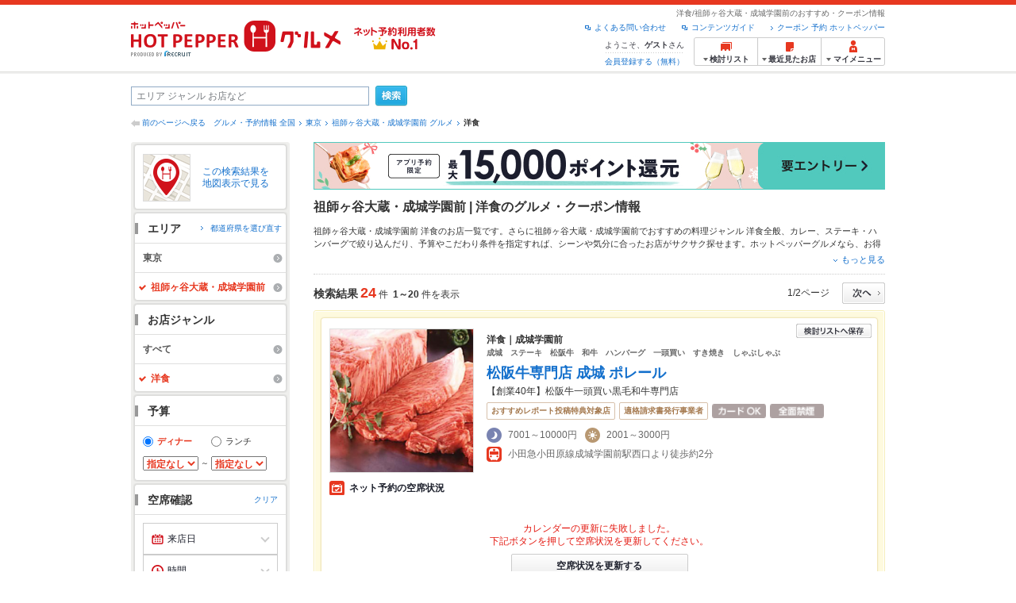

--- FILE ---
content_type: text/html;charset=UTF-8
request_url: https://www.hotpepper.jp/SA11/Y079/G005/
body_size: 32225
content:
<!DOCTYPE html PUBLIC "-//W3C//DTD XHTML 1.0 Strict//EN" "http://www.w3.org/TR/xhtml1/DTD/xhtml1-strict.dtd">
<html xmlns="http://www.w3.org/1999/xhtml" lang="ja" xml:lang="ja">
<head>
<meta http-equiv="Content-Type" content="text/html; charset=UTF-8" />
<meta http-equiv="Content-Language" content="ja" />
<meta http-equiv="Content-Style-Type" content="text/css" />
<meta http-equiv="Content-Script-Type" content="text/javascript" />
<title>祖師ヶ谷大蔵・成城学園前 洋食の予約・クーポン | ホットペッパーグルメ</title>
<meta name="Keywords" content="祖師ヶ谷大蔵・成城学園前,洋食,クーポン,メニュー,料理,美味しい,グルメ,ネット予約,ホットペッパー,HOT PEPPER,クーポン,地図,口コミ,メニュー" />
<meta name="Description" content="祖師ヶ谷大蔵・成城学園前の洋食のお店探しならお得なクーポンやグルメ情報満載の24時間ネット予約でポイントもたまる【ネット予約可能店舗数No.1!ホットペッパーグルメ※】（※2025年6月調査時点(株)東京商工リサーチ調べ）！24件(2025年12月16日更新)の中から、美味しい料理のお店や、デートで使えるおしゃれなのお店が見つかります！" />
<meta name="robots" content="index,follow" />
				<meta name="robots" content="noydir" />
<meta name="robots" content="noodp" />
<link rel="canonical" href="https://www.hotpepper.jp/SA11/Y079/G005/" />
<link rel="stylesheet" type="text/css" href="https://imgfp.hotp.jp/SYS/cmn/css/common/import.css?1635317157887" media="all"/>
<link rel="stylesheet" type="text/css" href="https://imgfp.hotp.jp/SYS/cmn/css/common/front.css?1738187882233" media="all"/>
<link rel="stylesheet" type="text/css" href="https://imgfp.hotp.jp/SYS/cmn/css/front_002/basic_list.css?1738187882237" media="all"/>
<link rel="stylesheet" type="text/css" href="https://imgfp.hotp.jp/SYS/cmn/css/front_002/header.css?1675012861966" media="all"/>
<link rel="stylesheet" type="text/css" href="https://imgfp.hotp.jp/SYS/PC/css/pages/psh010/PSH01010.css?1745445491340" media="all"/>
<script type="text/javascript" src="https://imgfp.hotp.jp/SYS/cmn/js/jquery-1.10.1.min.js?1635317171197"></script>
<script type="text/javascript" src="https://imgfp.hotp.jp/SYS/cmn/js/hpr_function.js?1753664558356"></script>
<script type="text/javascript" src="https://imgfp.hotp.jp/SYS/cmn/js/function.js?1635317171166"></script>
<script type="text/javascript" src="https://imgfp.hotp.jp/SYS/cmn/js/search_store_list.js?1738187882272"></script>
<script type="text/javascript" src="https://imgfp.hotp.jp/SYS/cmn/js/header_pullDown.js?1635317171172"></script>
<script type="text/javascript" src="https://imgfp.hotp.jp/SYS/cmn/js/jquery.menu-aim.js?1635317171239"></script>
<script type="text/javascript" src="https://imgfp.hotp.jp/SYS/cmn/js/jquery.lazyload.min.js?1635317171236"></script>
<script type="text/javascript" src="https://imgfp.hotp.jp/SYS/cmn/js/search_list-1.0.js?1635317171262"></script>
<script type="text/javascript" src="https://imgfp.hotp.jp/SYS/cmn/js/recommend.js?1635317171252"></script>
<script type="text/javascript" src="https://imgfp.hotp.jp/SYS/cmn/js/jsrender.min.js?1635317171245"></script>
<script type="text/javascript" src="https://maps.google.com/maps/api/js?language=ja&region=JP&v=quarterly&key=AIzaSyA0upRxBTsSHZeRCuM3DtbchG_l_iEBMw4"></script><script type="text/javascript" src="https://imgfp.hotp.jp/SYS/cmn/js/front_002/jquery.easing.min.js?1635317171089"></script>
<script type="text/javascript" src="https://imgfp.hotp.jp/SYS/cmn/js/front_002/searchViewResultMaps.min.js?1664380506342"></script>
<script type="text/javascript">hpr.searchlist.setUrl();</script>
<script type="application/ld+json">{
	"@context": "http://schema.org",
	"@type": "ItemList",
	"itemListElement": [
		{
			"@type": "ListItem",
			"position": 1,
			"url": "https://www.hotpepper.jp/strJ000138342/"
		},
		{
			"@type": "ListItem",
			"position": 2,
			"url": "https://www.hotpepper.jp/strJ001125410/"
		},
		{
			"@type": "ListItem",
			"position": 3,
			"url": "https://www.hotpepper.jp/strJ001267032/"
		},
		{
			"@type": "ListItem",
			"position": 4,
			"url": "https://www.hotpepper.jp/strJ000841723/"
		},
		{
			"@type": "ListItem",
			"position": 5,
			"url": "https://www.hotpepper.jp/strJ000138334/"
		},
		{
			"@type": "ListItem",
			"position": 6,
			"url": "https://www.hotpepper.jp/strJ000935616/"
		},
		{
			"@type": "ListItem",
			"position": 7,
			"url": "https://www.hotpepper.jp/strJ000164323/"
		},
		{
			"@type": "ListItem",
			"position": 8,
			"url": "https://www.hotpepper.jp/strJ000816440/"
		},
		{
			"@type": "ListItem",
			"position": 9,
			"url": "https://www.hotpepper.jp/strJ000138358/"
		},
		{
			"@type": "ListItem",
			"position": 10,
			"url": "https://www.hotpepper.jp/strJ000138495/"
		},
		{
			"@type": "ListItem",
			"position": 11,
			"url": "https://www.hotpepper.jp/strJ000916818/"
		},
		{
			"@type": "ListItem",
			"position": 12,
			"url": "https://www.hotpepper.jp/strJ000164370/"
		},
		{
			"@type": "ListItem",
			"position": 13,
			"url": "https://www.hotpepper.jp/strJ000863056/"
		},
		{
			"@type": "ListItem",
			"position": 14,
			"url": "https://www.hotpepper.jp/strJ000238375/"
		},
		{
			"@type": "ListItem",
			"position": 15,
			"url": "https://www.hotpepper.jp/strJ000138335/"
		},
		{
			"@type": "ListItem",
			"position": 16,
			"url": "https://www.hotpepper.jp/strJ000855222/"
		},
		{
			"@type": "ListItem",
			"position": 17,
			"url": "https://www.hotpepper.jp/strJ000934762/"
		},
		{
			"@type": "ListItem",
			"position": 18,
			"url": "https://www.hotpepper.jp/strJ000248540/"
		},
		{
			"@type": "ListItem",
			"position": 19,
			"url": "https://www.hotpepper.jp/strJ000769579/"
		},
		{
			"@type": "ListItem",
			"position": 20,
			"url": "https://www.hotpepper.jp/strJ000723705/"
		}
	]
}</script>
<!-- global.html -->
<script type="text/javascript">
var tableauKeys = [];
!function(t){var e={};function n(r){if(e[r])return e[r].exports;var o=e[r]={i:r,l:!1,exports:{}};return t[r].call(o.exports,o,o.exports,n),o.l=!0,o.exports}n.m=t,n.c=e,n.d=function(t,e,r){n.o(t,e)||Object.defineProperty(t,e,{enumerable:!0,get:r})},n.r=function(t){"undefined"!=typeof Symbol&&Symbol.toStringTag&&Object.defineProperty(t,Symbol.toStringTag,{value:"Module"}),Object.defineProperty(t,"__esModule",{value:!0})},n.t=function(t,e){if(1&e&&(t=n(t)),8&e)return t;if(4&e&&"object"==typeof t&&t&&t.__esModule)return t;var r=Object.create(null);if(n.r(r),Object.defineProperty(r,"default",{enumerable:!0,value:t}),2&e&&"string"!=typeof t)for(var o in t)n.d(r,o,function(e){return t[e]}.bind(null,o));return r},n.n=function(t){var e=t&&t.__esModule?function(){return t.default}:function(){return t};return n.d(e,"a",e),e},n.o=function(t,e){return Object.prototype.hasOwnProperty.call(t,e)},n.p="",n(n.s=79)}({45:function(t,e,n){"use strict";Object.defineProperty(e,"__esModule",{value:!0});var r=function(t){return t&&t.__esModule?t:{default:t}}(n(46));e.default=function(t){var e=window[t],n=(0,r.default)(t);return{enabled:function(){return n},get:function(t){return n?e.getItem(t):null},set:function(t,r){if(n){var o=r;"string"!=typeof r&&(o=JSON.stringify(r)),e.setItem(t,o)}},remove:function(t){n&&e.removeItem(t)}}}},46:function(t,e,n){"use strict";Object.defineProperty(e,"__esModule",{value:!0}),e.default=function(t){try{var e=window[t];if(!e)return!1;if(!("getItem"in e&&"setItem"in e&&"removeItem"in e))return!1;var n="___hpgstorage___check___";return e.setItem(n,"check"),"check"!==e.getItem(n)?!1:(e.removeItem(n),!0)}catch(t){return!1}}},79:function(t,e,n){"use strict";void 0===window.Squilla&&n(80)},80:function(t,e,n){"use strict";var r=a(n(81)),o=n(82),i=a(n(84));function a(t){return t&&t.__esModule?t:{default:t}}var u=window,s=function(){var t=(0,i.default)(),e=!t.get("__hpg_saw");return void 0!==document.cookie&&t.set("__hpg_saw","1",1800),e}(),c=function(t){if(!u.s)return u.tableauKeys=u.tableauKeys||[],void u.tableauKeys.push(t);if(!s){setTimeout(function(){!function(t){var e=u.s;e.linkTrackVars="prop53",e.linkTrackEvents="None",e.prop53=t,e.tl(window||{},"o","sendTableauKeys")}(t)},1e3)}};r.default.setSendResultFunction(function(t,e){var n=t+"-"+e;if(c(n),u.s)(0,o.record)(n);else var r=setInterval(function(){if(u.s){clearInterval(r);for(var t=(u.s.prop53||"").split(","),e=0,n=t.length;e<n;e++)(0,o.record)(t[e])}else"complete"===document.readyState&&clearInterval(r)},10)}),r.default.configData={tests:{}},u.Squilla=r.default;var l="/doc/include/head/common/abtest.config.js?_="+(new Date).getTime();document.write(["<scr",'ipt type="text/javascript" src="',l,'"></scr',"ipt>"].join(""))},81:function(t,e,n){"use strict";var r,o=function(t,e){for(var n in e)e.hasOwnProperty(n)&&(t[n]=e[n]);function r(){this.constructor=t}t.prototype=null===e?Object.create(e):(r.prototype=e.prototype,new r)};!function(t){t.emptyConfigData=function(){return{tests:{}}}}(r||(r={})),function(t){function e(t){if(!t)return null;var e=t;if(void 0!==t.cookieName&&(e.storeKeyName=t.cookieName),void 0!==t.remakeCookie&&(e.remakeValue=t.remakeCookie),void 0!==t.patterns)for(var n=0,r=t.patterns.length;n<r;n++)void 0!==t.patterns[n].cookie&&(e.patterns[n].range=t.patterns[n].cookie);return e}t.convertTestConfigData=e,t.convertConfigData=function(n){var r=t.emptyConfigData();if(!n)return r;if(void 0!==n.tests)for(var o in n.tests)r.tests[o]=e(n.tests[o]);return r}}(r||(r={})),function(t){var e=function(){function e(t){this.setConfigData(t)}return e.prototype.setConfigData=function(e){this.data=e?t.convertConfigData(e):t.emptyConfigData()},e.prototype.getTest=function(t){return this.data?this.data.tests[t]:null},e.prototype.getTests=function(){return this.data?this.data.tests:null},e.prototype.setTest=function(e,n){this.data||this.setConfigData(null),this.data.tests=this.data.tests||{},this.data.tests[e]=t.convertTestConfigData(n)},e}();t.Config=e}(r||(r={})),function(t){var e="X";t.setOriginalPattern=function(t){e=t},t.getOriginalPattern=function(){return e};var n=14;t.setTestCookieExpiresDate=function(t){n=t},t.getTestCookieExpiresDate=function(){return n};var r="_squilla";t.setStorageKeyName=function(t){r=t},t.getStorageKeyName=function(){return r};var o=14;t.setStorageExpiresDate=function(t){o=t},t.getStorageExpiresDate=function(){return o},function(t){t[t.cookie=0]="cookie",t[t.localStorage=1]="localStorage"}(t.StoreType||(t.StoreType={}));var i=t.StoreType.cookie;t.setStoreType=function(t){i=t},t.getStoreType=function(){return i},t.sendResult=function(t,e){},t.setSendResultFunction=function(n){var r=n;t.sendResult=function(t,n){void 0===n&&(n=e),r(t,n)}}}(r||(r={})),function(t){function e(t,e){var n,r=!1,o=document;if(t())e();else{var i=function(){"interactive"!==o.readyState?"complete"===o.readyState&&(r||(r=!0,t()&&e())):r||t()&&(r=!0,e())};o.addEventListener?o.addEventListener("readystatechange",i):o.onreadystatechange=i,n=setInterval(function(){r?clearInterval(n):t()&&(clearInterval(n),r=!0,e())},0)}}function n(t){if(void 0!==t&&t.length>0)for(var e=document.getElementsByTagName("head")[0],n=0,r=t;n<r.length;n++){var o=r[n],i=document.createElement("link");i.rel="stylesheet",i.type="text/css",i.href=o,i.media="all",e.appendChild(i)}}function r(t){if(void 0!==t&&t.length>0)for(var e=document.getElementsByTagName("head")[0],n=0,r=t;n<r.length;n++){var o=r[n];if("complete"===document.readyState){var i=document.createElement("script");i.type="text/javascript",i.src=o,e.appendChild(i)}else document.write(["<scr",'ipt type="text/javascript" src="',o,'"></scr',"ipt>"].join(""))}}t.isBot=function(){var t=navigator&&navigator.userAgent?navigator.userAgent:null;return!t||!/^Mozilla|^DoCoMo|^KDDI|^SoftBank|^Opera|^Dalvik|^BlackBerry/.test(t)||/[b|B]ot|[c|C]rawler|[s|S]pider/.test(t)},t.triggerBySelector=function(t,n){var r,o=document;"undefined"==typeof jQuery?(o.querySelectorAll||(r=function(){return!1}),r=function(){return o.querySelectorAll(t).length>0}):r=function(){return jQuery(t).length>0},e(r,n)},t.triggerByVariable=function(t,n){e(function(){return void 0!==window[t]},n)},t.addResources=function(t){n(t.css),r(t.script)},t.preLoadStyleResources=function(t){if(void 0!==t&&t.length>0)for(var e=document.getElementsByTagName("head")[0],n=0,r=t;n<r.length;n++){var o=r[n],i=document.createElement("link");i.rel="stylesheet",i.type="text/css",i.href=o,i.media="all",e.appendChild(i),setTimeout(function(t){return function(){e.removeChild(t)}}(i),10)}},t.addStyleResources=n,t.addScriptResources=r,t.isLocalStorageEnable=function(){try{var t=window.localStorage;if(!t)return!1;if(!("getItem"in t&&"setItem"in t&&"removeItem"in t))return!1;var e="__squilla__check__";return t.setItem(e,"check"),"check"===t.getItem(e)&&(t.removeItem(e),!0)}catch(t){return!1}}}(r||(r={})),function(t){var e=function(){function e(e,n){this.events={begin:function(){},end:function(){}},this.testVal=null,this.addtionalStyles=[];var r=n.getTest(e);if(r){if(void 0!==r.stopDate)try{if(Date.parse(r.stopDate+" 00:00:00 GMT+0900")<=(new Date).getTime())return}catch(t){return}var o=t.TestStoreManager.getTestStore(n);if(o.isEnable()){this.testVal=o.getVal(e),this.testName=e,this.testConfig=r;var i=o.checkPattern(e);this.pattern=null!==i?i.pattern:void 0,i&&void 0!==i.additionalResources&&(t.addScriptResources(i.additionalResources.script),this.addtionalStyles=i.additionalResources.css,t.preLoadStyleResources(this.addtionalStyles))}}}return e.prototype.on=function(t,e){return"function"==typeof this.events[t]?(this.events[t]=e,this):this.pattern?(t===this.pattern&&(this.testProc=e),this):this},e.prototype.begin=function(t){return this.on("begin",t)},e.prototype.end=function(t){return this.on("end",t)},e.prototype.proc=function(t,e){return this.on(t,e)},e.prototype.run=function(){if(!t.isBot()){if(t.addStyleResources(this.addtionalStyles),this.events.begin(),"function"==typeof this.testProc&&this.testProc(),null!==this.testVal){var e=this.testConfig;t.sendResult("string"==typeof e.testKey?e.testKey:this.testName,this.pattern)}this.events.end()}},e}();t.Test=e}(r||(r={})),function(t){var e;t.version=function(){return"Squilla 0.1.1 75cfaff build: 2016-09-27T09:23Z"},t.init=function(n){e=new t.Config(n)},t.setTestConfig=function(n,r){(e=e||new t.Config(null)).setTest(n,r)},t.test=function(n){return new t.Test(n,e)},t.__c=function(){return e}}(r||(r={})),function(t){var e=function(){function t(t){this.config=t}return t.prototype.getTestConfig=function(t){if(!this.isEnable())return null;if(!this.config)return null;var e=this.config.getTest(t);return e||null},t.prototype.getStoreKey=function(t){var e=this.getTestConfig(t);return e?e.storeKeyName?e.storeKeyName:t:null},t.prototype.getVal=function(t){var e=this,n=this.getTestConfig(t);if(!n)return null;var r=function(t,n){var r=e.getItem(t);return null===r&&n&&(r=0|100*Math.random()),r}(this.getStoreKey(t),"boolean"!=typeof n.remakeValue||n.remakeValue);return null!==r&&this.setVal(t,r),r},t.prototype.setVal=function(t,e){var n=this.getStoreKey(t);n&&this.setItem(n,e)},t.prototype.checkPattern=function(t){var e=this.getTestConfig(t);return e?function(t,e){if(null!==t)for(var n=0,r=e;n<r.length;n++){var o=r[n];if(o.range&&o.range.min<=t&&t<=o.range.max)return o}return null}(this.getVal(t),e.patterns):null},t}();t.TestStore=e;var n=function(e){function n(){e.apply(this,arguments)}return o(n,e),n.prototype.isEnable=function(){return"cookie"in document},n.prototype.getItem=function(t){for(var e=0,n=document.cookie.split(";");e<n.length;e++){var r=n[e].split("=");if(decodeURIComponent(r.shift()).replace(" ","")===t)return+decodeURIComponent(r.shift())}return null},n.prototype.setItem=function(e,n){var r=encodeURIComponent(e)+"="+encodeURIComponent(n.toString())+"; path=/",o=t.getTestCookieExpiresDate();if(o){var i=new Date;i.setDate(i.getDate()+o),r+="; expires="+i.toUTCString()}document.cookie=r},n}(e),r=function(e){function n(){e.apply(this,arguments)}return o(n,e),n.prototype.isEnable=function(){return t.isLocalStorageEnable()},n.prototype.getStorageData=function(){var e=localStorage.getItem(t.getStorageKeyName());if(!e)return null;try{return JSON.parse(e)}catch(t){return null}},n.prototype.clearStorageData=function(t){var e={},n=(new Date).getTime();for(var r in t){t[r].expires<n&&(e[r]=!0)}for(var o in e)delete t[o]},n.prototype.getItem=function(t){var e=this.getStorageData();if(!e)return null;var n=e[t];return void 0===n?null:n.expires<(new Date).getTime()?null:n.value},n.prototype.setItem=function(e,n){var r=this.getStorageData();r||(r={}),this.clearStorageData(r);var o=function(){var e=t.getStorageExpiresDate();if(e){var n=new Date;return n.setDate(n.getDate()+e),n.getTime()}return 0}();r[e]={value:n,expires:o},localStorage.setItem(t.getStorageKeyName(),JSON.stringify(r))},n}(e);!function(e){var o={};o[t.StoreType.cookie]=n,o[t.StoreType.localStorage]=r,e.getTestStore=function(e){return new(0,o[t.getStoreType()])(e)}}(t.TestStoreManager||(t.TestStoreManager={}))}(r||(r={})),t.exports=r||{}},82:function(t,e,n){"use strict";Object.defineProperty(e,"__esModule",{value:!0}),e.record=function(t){var e=new Date,n=i(t);return n.first_touch_time=new Date(n.first_touch_time||e),n.last_touch_time=e,u(t,n),n},e.allRecordData=function(){var t={};for(var e in o)""!==e&&(t[e]=i(e));return t};var r=(0,function(t){return t&&t.__esModule?t:{default:t}}(n(83)).default)(),o=JSON.parse(r.get("hpg_abtest_recorder")||"{}"),i=function(t){var e=o[t]||function(t){return{data:t,first_touch_time:null,last_touch_time:null}}(t);return e.first_touch_time=e.first_touch_time?new Date(e.first_touch_time):null,e.last_touch_time=e.last_touch_time?new Date(e.last_touch_time):null,delete e.count,e},a=function(t){delete o[t]},u=function(t,e){""!==t&&(o[t]=e),function(){var t=[""],e=new Date;for(var n in o){var i=o[n];e-new Date(i.last_touch_time)>2592e6&&t.push(n)}for(var u=0,s=t.length;u<s;u++)a(t[u]);r.set("hpg_abtest_recorder",o)}()}},83:function(t,e,n){"use strict";Object.defineProperty(e,"__esModule",{value:!0});var r=function(t){return t&&t.__esModule?t:{default:t}}(n(45));e.default=function(){return(0,r.default)("localStorage")}},84:function(t,e,n){"use strict";Object.defineProperty(e,"__esModule",{value:!0}),e.default=function(){var t={},e=[],n=document;if(void 0!==n.cookie)for(var r=n.cookie.split(";"),o=void 0,i=void 0,a=void 0,u=0,s=r.length;u<s;u++){o=r[u].split("=");try{i=decodeURIComponent(o.shift()).replace(" ","")}catch(t){continue}try{a=decodeURIComponent(o.shift())}catch(t){continue}t[i]=a,e.push(i)}return{get:function(e){return void 0!==t[e]?t[e]:null},set:function(e,r){var o=arguments.length>2&&void 0!==arguments[2]?arguments[2]:null;if(void 0!==n.cookie){var i=[];if(i.push(e+"="+encodeURIComponent(r)),i.push("path=/"),o){i.push("max-age="+o);var a=new Date;a.setSeconds(a.getSeconds()+o),i.push("expires="+a.toUTCString())}n.cookie=i.join("; "),t[e]=r}},names:function(){return e}}}}});
!function(e){var t={};function r(n){if(t[n])return t[n].exports;var o=t[n]={i:n,l:!1,exports:{}};return e[n].call(o.exports,o,o.exports,r),o.l=!0,o.exports}r.m=e,r.c=t,r.d=function(e,t,n){r.o(e,t)||Object.defineProperty(e,t,{enumerable:!0,get:n})},r.r=function(e){"undefined"!=typeof Symbol&&Symbol.toStringTag&&Object.defineProperty(e,Symbol.toStringTag,{value:"Module"}),Object.defineProperty(e,"__esModule",{value:!0})},r.t=function(e,t){if(1&t&&(e=r(e)),8&t)return e;if(4&t&&"object"==typeof e&&e&&e.__esModule)return e;var n=Object.create(null);if(r.r(n),Object.defineProperty(n,"default",{enumerable:!0,value:e}),2&t&&"string"!=typeof e)for(var o in e)r.d(n,o,function(t){return e[t]}.bind(null,o));return n},r.n=function(e){var t=e&&e.__esModule?function(){return e.default}:function(){return e};return r.d(t,"a",t),t},r.o=function(e,t){return Object.prototype.hasOwnProperty.call(e,t)},r.p="",r(r.s=85)}({85:function(e,t,r){"use strict"}});
</script>
<!-- PSH01010.html -->
</head>
<body class="jscScrollTop">
	<div id="header" class="headerWrap">
	<div class="inner">
		<div class="headerLogoArea">
			<a href="https://www.hotpepper.jp/" onclick="customLinkLog('header_logo');"><img src="https://imgfp.hotp.jp/SYS/cmn/images/front_002/logo_hotopepper_264x45.png" alt="ホットペッパー HOTPEPPER グルメ" width="264" height="45"/></a><!--from-->
<style type="text/css">
        .promotionCatchLink{display: block;}
        .promotionCatchLink + .headerChosei{position: absolute;left: 425px;top: 0;}
        .promotionCatchNetReserve{position: absolute;left: 274px;top: 7px;}
</style>
<a href="https://www.hotpepper.jp/yoyaku_no1/" class="promotionCatchLink" target="_blank">
        <img src="/doc/logocatch/logo_promotionCatch_reservationsCanStores_No1.png" alt="ネット予約利用者数No.1" class="promotionCatchNetReserve" width="128" height="30" />
</a>
<!--to-->
</div>
		<div class="headerInfoArea">
			<p class="headerPageInfo">洋食/祖師ヶ谷大蔵・成城学園前のおすすめ・クーポン情報</p>
			<ul class="headerLinks cFix">
				<li><a href="/index.html" onclick="customLinkLog('header_link');">クーポン 予約 ホットペッパー</a></li>
				<li class="iconNewWindow newWindowLink"><a href="/doc/contents_guide.html" rel="external" onclick="return hpr.window.openExternal(this);">コンテンツガイド</a></li>
				<li class="iconNewWindow newWindowLink"><a href="javascript:void(0);" rel="external" onclick="customLinkLog('header_faq'); return hpr.external_site.showFaq();">よくある問い合わせ</a></li>
			</ul>
			<div class="headerNavigationGroup">
	<div class="userInfo">
	<p class="userInfoTop">ようこそ、<span class="userName">ゲスト</span>さん</p>
			<p class="userInfoBottom"><a href="javascript:void(0);" onclick="hpr.external_site.openHpMemberAction('cpw010','registerMember','?screenId=PSH01010&completeSelf=1', false); return false;">会員登録する（無料）</a></p>
		</div>

<ul class="jscDropDownHead mainNav">
		<li class="navList">
			<a href="javascript:void(0);" onclick="customLinkLog('header_examine'); hpr.keepStoreList.expandList(); return false;"><span class="fs10 bold padL10">検討リスト</span></a>
			<div class="dropDownWide positionHeader dn jscDropDown">
				<div class="headerBox">
					<ul class="boxInner"></ul>
				</div>
				<p class="close"><a href="javascript:void(0);"><img width="33" height="26" src="https://imgfp.hotp.jp/SYS/yoyaku/images/btn_drop_close.png" alt="" class="hover" /></a></p>
			</div>
		</li>
		<li class="navHistory">
			<a href="javascript:void(0);" onclick="customLinkLog('header_recently'); return false;"><span class="fs10 bold padL7">最近見たお店</span></a>
			<div class="dropDownWide  positionHeader dn jscDropDown">
				<div class="headerBox">
					<ul class="boxInner shopHistory"></ul>
				</div>
				<p class="close"><a href="javascript:void(0);"><img width="33" height="26" src="https://imgfp.hotp.jp/SYS/yoyaku/images/btn_drop_close.png" alt="" class="hover" /></a></p>
			</div>
		</li>
		<li class="navMypage">
			<a href="javascript:void(0);" onclick="customLinkLog('header_mypage'); return false;" class="totalMenuMessageCountWrap">
				<span class="fs10 bold padL10">マイメニュー</span>
				</a>
			<div class="dropDownSmall positionHeader dn jscDropDown menuMessageListWrap">
				<div class="headerBox">
					<ul class="boxInner menuMessageList">
						<li><a href="/CSP/pmy010/">マイページTOP</a></li>
						<li>
							<a href="/CSP/pmy020/">予約の確認</a></li>
						<li>
							<a href="/CSP/smac10/doMessages">お店からのメッセージ一覧</a></li>
						<li><a href="/gourmetnotes/">グルメ手帳</a></li>
						<li><a href="/CSP/dfs020/">ブックマーク</a></li>
						<li><a href="javascript:void(0);" onclick="hpr.external_site.openHpMemberAction('cpw010','referPoint','?screenId=PSH01010', true); return false;">ポイント残高照会</a></li>
						<li><a href="javascript:void(0);" onclick="hpr.external_site.openHpMemberAction('cpw010','usehist','?screenId=PSH01010', true); return false;">ポイント利用履歴</a></li>
						<li><a href="https://point.recruit.co.jp/member/relMgrPtSel?siteCd=HPG" onclick="customLinkLog('mymenu_pointsetting');" target="_blank">ポイント設定変更</a></li>
						</ul>
				</div>
				<p class="close"><a href="javascript:void(0);"><img width="33" height="26" src="https://imgfp.hotp.jp/SYS/yoyaku/images/btn_drop_close.png" alt="" class="hover" /></a></p>
			</div>
		</li>
	</ul>
</div>
</div>
	</div>
</div>
<div class="container">
			<form id="basicSearchForm" class="jscFreewordSearchForm" action="/CSP/psh010/doBasic" method="get"><div class="freewordSearchWrap">
				<p class="freewordSearchInputWrap jscSearchFreewordWrap">
					<input type="text" name="FWT" size="40" placeholder="エリア ジャンル お店など" value="" id="FREEWORD" class="jscFreewordSearchTxt freeWordSearchText" /></p>
				<a class="freewordSearchSubmitBtn jscFreewordSearchSubmitBtn" href="javascript:void(0);"><img src="https://imgfp.hotp.jp/SYS/cmn/images/front_002/btn_search_ss.png" alt="検索" width="40" height="26" id="r_search1" class="hover" /></a>
			</div>

			<div class="breadcrumbWrap cf">
	<p class="pageBack"><a href="javascript:history.back();">前のページへ戻る</a></p>
	<ol class="breadcrumbList cf">
		<li><a href="https://www.hotpepper.jp/index.html">グルメ・予約情報 全国</a></li><li><a href="/SA11/">東京</a></li><li><a href="/SA11/Y079/">祖師ヶ谷大蔵・成城学園前 グルメ</a></li><li><span class="strong">洋食</span></li></ol>
</div>
<div id="jsiOutsideBannerContents" style="position: relative; width: 950px; margin: 0 auto;">
    <div id="jsiOutsideBannerRight" style="position: absolute; top: 0; left: 100%; margin-left: 15px; text-align: left;">
        <!-- hamidashi_right.htm -->
<!-- /hamidashi_right.htm -->
</div>
    <div id="jsiOutsideBannerLeft" style="position: absolute; top: 0; right: 100%; margin-right: 15px; text-align: right;">
        <!-- hamidashi_left.htm -->
<!-- /hamidashi_left.htm -->
</div>
</div>
<script type="text/javascript">
    $(function(){
        if($('#jsiOutsideBannerContents').children().length >= 1){
            $('body').css({
                'min-width' : '950px',
                'overflow' : 'hidden',
                'position' : 'relative'
            });
        }
    });
</script><div class="contentWrapper cf">
				<div class="sidebarContainer">
					<html xmlns="http://www.w3.org/1999/xhtml" xml:lang="ja" lang="ja" dir="ltr">
<div class="sidebarWrapFirstTop">
<div class="sidebarWrapFirstBottom">
<div class="sidebarWrapFirstMiddle">

	<div class="sidebarWrapSecondTop">
<div class="sidebarWrapSecondBottom">
<div class="sidebarWrapSecondMiddle">
			<div class="viewSearchResultMaps">
				<a href="javascript:void(0)" class="jscViewSearchResultMapLink" onclick="customLinkLog('show_map'); return true;">
					<p class="img"><img src="https://imgfp.hotp.jp/SYS/cmn/images/front_002/icn_searchlist_map.png" alt="" /></p>
					<p class="text">この検索結果を地図表示で見る</p>
				</a>
				<div class="disableCover"></div>
			</div>
		</div>
	</div>
</div>
<div class="sidebarWrapSecondTop">
	<div class="sidebarWrapSecondBottom">
		<div class="sidebarWrapSecondMiddle">
	<div class="sidebarWrapSecondHead pr">
		<h2 class="sidebarTitle">エリア</h2>
		<p class="areaReselection">
				<a href="javascript:void(0);" class="jscSelectSa linkArrowSmall"><span>都道府県を選び直す</span></a>
			</p>
			<div class="jscSelectSaContents positionAreaReselection" style="display: none;">
				<div class="jscSelectSaContentsInner boxInnerAreaReselection">
					<dl class="areaReselectionListWrap cf">
						<dt>北海道・東北</dt>
							<dd>
								<ul class="areaReselectionList">
									<li><a href="/SA41/G005/">北海道</a></li>
									<li><a href="/SA51/G005/">青森</a></li>
									<li><a href="/SA54/G005/">秋田</a></li>
									<li><a href="/SA55/G005/">山形</a></li>
									<li><a href="/SA52/G005/">岩手</a></li>
									<li><a href="/SA53/G005/">宮城</a></li>
									<li><a href="/SA56/G005/">福島</a></li>
									</ul>
							</dd>
						<dt>関東</dt>
							<dd>
								<ul class="areaReselectionList">
									<li><a href="/SA11/G005/">東京</a></li>
									<li><a href="/SA12/G005/">神奈川</a></li>
									<li><a href="/SA13/G005/">埼玉</a></li>
									<li><a href="/SA14/G005/">千葉</a></li>
									<li><a href="/SA16/G005/">栃木</a></li>
									<li><a href="/SA15/G005/">茨城</a></li>
									<li><a href="/SA17/G005/">群馬</a></li>
									</ul>
							</dd>
						<dt>北陸・甲信越</dt>
							<dd>
								<ul class="areaReselectionList">
									<li><a href="/SA61/G005/">新潟</a></li>
									<li><a href="/SA65/G005/">山梨</a></li>
									<li><a href="/SA66/G005/">長野</a></li>
									<li><a href="/SA63/G005/">石川</a></li>
									<li><a href="/SA62/G005/">富山</a></li>
									<li><a href="/SA64/G005/">福井</a></li>
									</ul>
							</dd>
						<dt>中部</dt>
							<dd>
								<ul class="areaReselectionList">
									<li><a href="/SA33/G005/">愛知</a></li>
									<li><a href="/SA31/G005/">岐阜</a></li>
									<li><a href="/SA32/G005/">静岡</a></li>
									<li><a href="/SA34/G005/">三重</a></li>
									</ul>
							</dd>
						<dt>関西</dt>
							<dd>
								<ul class="areaReselectionList">
									<li><a href="/SA23/G005/">大阪</a></li>
									<li><a href="/SA24/G005/">兵庫</a></li>
									<li><a href="/SA22/G005/">京都</a></li>
									<li><a href="/SA21/G005/">滋賀</a></li>
									<li><a href="/SA25/G005/">奈良</a></li>
									<li><a href="/SA26/G005/">和歌山</a></li>
									</ul>
							</dd>
						<dt>中国</dt>
							<dd>
								<ul class="areaReselectionList">
									<li><a href="/SA73/G005/">岡山</a></li>
									<li><a href="/SA74/G005/">広島</a></li>
									<li><a href="/SA71/G005/">鳥取</a></li>
									<li><a href="/SA72/G005/">島根</a></li>
									<li><a href="/SA75/G005/">山口</a></li>
									</ul>
							</dd>
						<dt>四国</dt>
							<dd>
								<ul class="areaReselectionList">
									<li><a href="/SA82/G005/">香川</a></li>
									<li><a href="/SA81/G005/">徳島</a></li>
									<li><a href="/SA83/G005/">愛媛</a></li>
									<li><a href="/SA84/G005/">高知</a></li>
									</ul>
							</dd>
						<dt>九州・沖縄</dt>
							<dd>
								<ul class="areaReselectionList">
									<li><a href="/SA91/G005/">福岡</a></li>
									<li><a href="/SA92/G005/">佐賀</a></li>
									<li><a href="/SA93/G005/">長崎</a></li>
									<li><a href="/SA94/G005/">熊本</a></li>
									<li><a href="/SA95/G005/">大分</a></li>
									<li><a href="/SA96/G005/">宮崎</a></li>
									<li><a href="/SA97/G005/">鹿児島</a></li>
									<li><a href="/SA98/G005/">沖縄</a></li>
									</ul>
							</dd>
						</dl>
					<div class="close"><a href="javascript:void(0);"><img width="33" height="26" src="https://imgfp.hotp.jp/SYS/cmn/images/front_002/btn_drop_close.png" alt="" class="hover" /></a></div>
				</div>
			</div>
		</div><ul class="jscDropDownSideTrigger searchContent">
		<li class="activeArea">
			<a href="/SA11/G005/"><span class="icnSearchLink">東京</span></a><div class="jscDropDownSide positionSidebar" style="display: none;">
				<div class="jscDropDownSideInner boxSide">
					<ul class="linkReselectionList cf">
						<li>
							<a href="/SA11/Y055/G005/" onclick="customLinkLog('select_ma');">新宿</a><span class="number">（223）</span>
							</li>
						<li>
							<a href="/SA11/Y030/G005/" onclick="customLinkLog('select_ma');">渋谷</a><span class="number">（129）</span>
							</li>
						<li>
							<a href="/SA11/Y050/G005/" onclick="customLinkLog('select_ma');">池袋</a><span class="number">（108）</span>
							</li>
						<li>
							<a href="/SA11/Y005/G005/" onclick="customLinkLog('select_ma');">銀座・有楽町・新橋・築地・月島</a><span class="number">（286）</span>
							</li>
						<li>
							<a href="/SA11/Y010/G005/" onclick="customLinkLog('select_ma');">東京・大手町・日本橋・人形町</a><span class="number">（200）</span>
							</li>
						<li>
							<a href="/SA11/Y025/G005/" onclick="customLinkLog('select_ma');">品川･目黒･田町･浜松町･五反田</a><span class="number">（198）</span>
							</li>
						<li>
							<a href="/SA11/Y020/G005/" onclick="customLinkLog('select_ma');">神田・神保町・秋葉原・御茶ノ水</a><span class="number">（188）</span>
							</li>
						<li>
							<a href="/SA11/Y015/G005/" onclick="customLinkLog('select_ma');">上野・御徒町・浅草</a><span class="number">（194）</span>
							</li>
						<li>
							<a href="/SA11/Y045/G005/" onclick="customLinkLog('select_ma');">赤坂・六本木・麻布十番・西麻布</a><span class="number">（187）</span>
							</li>
						<li>
							<a href="/SA11/Y040/G005/" onclick="customLinkLog('select_ma');">恵比寿・中目黒・代官山・広尾</a><span class="number">（103）</span>
							</li>
						<li>
							<a href="/SA11/Y035/G005/" onclick="customLinkLog('select_ma');">原宿・青山・表参道</a><span class="number">（76）</span>
							</li>
						<li>
							<a href="/SA11/Y006/G005/" onclick="customLinkLog('select_ma');">水道橋・飯田橋・神楽坂</a><span class="number">（128）</span>
							</li>
						<li>
							<a href="/SA11/Y013/G005/" onclick="customLinkLog('select_ma');">四ツ谷・麹町・市ヶ谷・九段下</a><span class="number">（92）</span>
							</li>
						<li>
							<a href="/SA11/Y017/G005/" onclick="customLinkLog('select_ma');">錦糸町・浅草橋・両国・亀戸</a><span class="number">（189）</span>
							</li>
						<li>
							<a href="/SA11/Y016/G005/" onclick="customLinkLog('select_ma');">北千住・日暮里・葛飾・荒川</a><span class="number">（184）</span>
							</li>
						<li>
							<a href="/SA11/Y051/G005/" onclick="customLinkLog('select_ma');">赤羽・王子・十条</a><span class="number">（57）</span>
							</li>
						<li>
							<a href="/SA11/Y026/G005/" onclick="customLinkLog('select_ma');">蒲田・大森・大田区</a><span class="number">（112）</span>
							</li>
						<li>
							<a href="/SA11/Y018/G005/" onclick="customLinkLog('select_ma');">門前仲町・東陽町・木場・葛西</a><span class="number">（132）</span>
							</li>
						<li>
							<a href="/SA11/Y007/G005/" onclick="customLinkLog('select_ma');">お台場</a><span class="number">（23）</span>
							</li>
						<li>
							<a href="/SA11/Y110/G005/" onclick="customLinkLog('select_ma');">八王子・立川</a><span class="number">（120）</span>
							</li>
						<li>
							<a href="/SA11/Y100/G005/" onclick="customLinkLog('select_ma');">吉祥寺・荻窪・三鷹</a><span class="number">（118）</span>
							</li>
						<li>
							<a href="/SA11/Y060/G005/" onclick="customLinkLog('select_ma');">中野・高円寺・阿佐ヶ谷・方南町</a><span class="number">（118）</span>
							</li>
						<li>
							<a href="/SA11/Y072/G005/" onclick="customLinkLog('select_ma');">高田馬場</a><span class="number">（46）</span>
							</li>
						<li>
							<a href="/SA11/Y056/G005/" onclick="customLinkLog('select_ma');">新大久保・大久保</a><span class="number">（24）</span>
							</li>
						<li>
							<a href="/SA11/Y057/G005/" onclick="customLinkLog('select_ma');">巣鴨・大塚・駒込</a><span class="number">（68）</span>
							</li>
						<li>
							<a href="/SA11/Y105/G005/" onclick="customLinkLog('select_ma');">町田</a><span class="number">（94）</span>
							</li>
						<li>
							<a href="/SA11/Y088/G005/" onclick="customLinkLog('select_ma');">国立・国分寺</a><span class="number">（39）</span>
							</li>
						<li>
							<a href="/SA11/Y077/G005/" onclick="customLinkLog('select_ma');">調布・府中・千歳烏山・仙川</a><span class="number">（79）</span>
							</li>
						<li>
							<a href="/SA11/Y083/G005/" onclick="customLinkLog('select_ma');">武蔵小金井</a><span class="number">（21）</span>
							</li>
						<li>
							<a href="/SA11/Y070/G005/" onclick="customLinkLog('select_ma');">下北沢・代々木上原</a><span class="number">（58）</span>
							</li>
						<li>
							<a href="/SA11/Y076/G005/" onclick="customLinkLog('select_ma');">幡ヶ谷・笹塚・明大前・下高井戸</a><span class="number">（66）</span>
							</li>
						<li>
							<a href="/SA11/Y090/G005/" onclick="customLinkLog('select_ma');">多摩センター・南大沢</a><span class="number">（32）</span>
							</li>
						<li>
							<a href="/SA11/Y119/G005/" onclick="customLinkLog('select_ma');">聖蹟桜ヶ丘・高幡不動・分倍河原</a><span class="number">（21）</span>
							</li>
						<li>
							<a href="/SA11/Y089/G005/" onclick="customLinkLog('select_ma');">青梅・昭島・小作・青梅線沿線</a><span class="number">（81）</span>
							</li>
						<li>
							<a href="/SA11/Y079/G005/" onclick="customLinkLog('select_ma');">祖師ヶ谷大蔵・成城学園前</a><input type="hidden" name="MA" value="Y079"/><span class="number">（24）</span>
							</li>
						<li>
							<a href="/SA11/Y078/G005/" onclick="customLinkLog('select_ma');">経堂・千歳船橋</a><span class="number">（25）</span>
							</li>
						<li>
							<a href="/SA11/Y073/G005/" onclick="customLinkLog('select_ma');">池尻大橋・三軒茶屋・駒沢大学</a><span class="number">（69）</span>
							</li>
						<li>
							<a href="/SA11/Y046/G005/" onclick="customLinkLog('select_ma');">自由が丘・田園調布</a><span class="number">（35）</span>
							</li>
						<li>
							<a href="/SA11/Y074/G005/" onclick="customLinkLog('select_ma');">桜新町・用賀・二子玉川</a><span class="number">（32）</span>
							</li>
						<li>
							<a href="/SA11/Y075/G005/" onclick="customLinkLog('select_ma');">祐天寺・学芸大学・都立大学</a><span class="number">（33）</span>
							</li>
						<li>
							<a href="/SA11/Y081/G005/" onclick="customLinkLog('select_ma');">不動前・武蔵小山</a><span class="number">（25）</span>
							</li>
						<li>
							<a href="/SA11/Y080/G005/" onclick="customLinkLog('select_ma');">大井町･中延･旗の台･戸越･馬込</a><span class="number">（63）</span>
							</li>
						<li>
							<a href="/SA11/Y082/G005/" onclick="customLinkLog('select_ma');">雪が谷大塚・池上</a><span class="number">（15）</span>
							</li>
						<li>
							<a href="/SA11/Y113/G005/" onclick="customLinkLog('select_ma');">練馬・板橋・成増・江古田</a><span class="number">（116）</span>
							</li>
						<li>
							<a href="/SA11/Y111/G005/" onclick="customLinkLog('select_ma');">西武池袋線（石神井公園～秋津）</a><span class="number">（28）</span>
							</li>
						<li>
							<a href="/SA11/Y112/G005/" onclick="customLinkLog('select_ma');">西武新宿線(中井～田無～東村山)</a><span class="number">（71）</span>
							</li>
						<li>
							<a href="/SA11/Y114/G005/" onclick="customLinkLog('select_ma');">都営三田線（新板橋～西高島平）</a><span class="number">（52）</span>
							</li>
						<li>
							<a href="/SA11/Y852/G005/" onclick="customLinkLog('select_ma');">東京都その他</a><span class="number">（53）</span>
							</li>
						</ul>
				</div></div></li>
		<li class="activeArea maArea selected">
						<a href="/SA11/Y079/G005/"><span class="iconIndent"><span class="icnSearchLink">祖師ヶ谷大蔵・成城学園前</span></span></a><div class="jscDropDownSide positionSidebar" style="display: none;">
						<div class="jscDropDownSideInner boxSide">
						<ul class="reselectionList cf">
								<li>
										<input type="checkbox" name="SMA" value="X174" /><a href="/SA11/Y079/X174/G005/">成城学園前</a><span class="number">（13）</span>
										</li>
								<li>
										<input type="checkbox" name="SMA" value="XA6M" /><a href="/SA11/Y079/XA6M/G005/">祖師ヶ谷大蔵</a><span class="number">（6）</span>
										</li>
								<li>
										<input type="checkbox" name="SMA" value="XA6N" /><a href="/SA11/Y079/XA6N/G005/">喜多見</a><span class="number">（1）</span>
										</li>
								<li>
										<input type="checkbox" name="SMA" value="X253" /><a href="/SA11/Y079/X253/G005/">狛江</a><span class="number">（3）</span>
										</li>
								<li>
										<input type="checkbox" name="SMA" value="XA6O" /><a href="/SA11/Y079/XA6O/G005/">和泉多摩川</a><span class="number">（1）</span>
										</li>
								</ul>
							<div class="multiSearchBtnSection">
									<a href="javascript:void(0)" id="smallAreaSearchBtn">
										<img src="https://imgfp.hotp.jp/SYS/cmn/images/front_002/btn_research.png" alt="再検索" width="170" height="36" class="hover" />
									</a>
								</div>
							</div></div></li>
				</ul>
</div></div></div><input type="hidden" name="SA" value="SA11" /><div class="sidebarWrapSecondTop">
<div class="sidebarWrapSecondBottom">
<div class="sidebarWrapSecondMiddle">
	<div class="sidebarWrapSecondHead">
		<h2 class="sidebarTitle">お店ジャンル</h2>
	</div>
	<ul class="jscDropDownSideTrigger searchContent">
		<li class="activeArea">
			<a href="/SA11/Y079/lst/"><span class="icnSearchLink">すべて</span></a><div class="jscDropDownSide positionSidebar" style="display: none;">
				<div class="jscDropDownSideInner boxSide">
					<ul class="reselectionList cf">
						<li>
								<input type="checkbox" name="GR" value="G001" class="checkbox" /><a href="/SA11/Y079/G001/">居酒屋</a><span class="number">（84）</span>
								</li>
						<li>
								<input type="checkbox" name="GR" value="G002" class="checkbox" /><a href="/SA11/Y079/G002/">ダイニングバー・バル</a><span class="number">（19）</span>
								</li>
						<li>
								<input type="checkbox" name="GR" value="G003" class="checkbox" /><a href="/SA11/Y079/G003/">創作料理</a><span class="number">（4）</span>
								</li>
						<li>
								<input type="checkbox" name="GR" value="G004" class="checkbox" /><a href="/SA11/Y079/G004/">和食</a><span class="number">（141）</span>
								</li>
						<li>
								<input type="checkbox" name="GR" value="G005" checked="checked" class="checkbox" /><a href="/SA11/Y079/G005/">洋食</a><span class="number">（24）</span>
								</li>
						<li>
								<input type="checkbox" name="GR" value="G006" class="checkbox" /><a href="/SA11/Y079/G006/">イタリアン・フレンチ</a><span class="number">（31）</span>
								</li>
						<li>
								<input type="checkbox" name="GR" value="G007" class="checkbox" /><a href="/SA11/Y079/G007/">中華</a><span class="number">（34）</span>
								</li>
						<li>
								<input type="checkbox" name="GR" value="G008" class="checkbox" /><a href="/SA11/Y079/G008/">焼肉・ホルモン</a><span class="number">（25）</span>
								</li>
						<li>
								<input type="checkbox" name="GR" value="G017" class="checkbox" /><a href="/SA11/Y079/G017/">韓国料理</a><span class="number">（6）</span>
								</li>
						<li>
								<input type="checkbox" name="GR" value="G009" class="checkbox" /><a href="/SA11/Y079/G009/">アジア・エスニック料理</a><span class="number">（10）</span>
								</li>
						<li>
								<input type="checkbox" name="GR" value="G010" class="checkbox" /><a href="/SA11/Y079/G010/">各国料理</a><span class="number">（1）</span>
								</li>
						<li>
								<input type="checkbox" name="GR" value="G011" class="checkbox" /><a href="/SA11/Y079/G011/">カラオケ・パーティ</a><span class="number">（3）</span>
								</li>
						<li>
								<input type="checkbox" name="GR" value="G012" class="checkbox" /><a href="/SA11/Y079/G012/">バー・カクテル</a><span class="number">（9）</span>
								</li>
						<li>
								<input type="checkbox" name="GR" value="G013" class="checkbox" /><a href="/SA11/Y079/G013/">ラーメン</a><span class="number">（29）</span>
								</li>
						<li>
								<input type="checkbox" name="GR" value="G016" class="checkbox" /><a href="/SA11/Y079/G016/">お好み焼き・もんじゃ</a><span class="number">（3）</span>
								</li>
						<li>
								<input type="checkbox" name="GR" value="G014" class="checkbox" /><a href="/SA11/Y079/G014/">カフェ・スイーツ</a><span class="number">（63）</span>
								</li>
						<li>
								<input type="checkbox" name="GR" value="G015" class="checkbox" /><a href="/SA11/Y079/G015/">その他グルメ</a><span class="number">（81）</span>
								</li>
						</ul>
					<div class="multiSearchBtnSection">
							<a href="javascript:void(0)" id="genreSearchBtn">
								<img src="https://imgfp.hotp.jp/SYS/cmn/images/front_002/btn_research.png" alt="再検索" width="170" height="36" class="hover" />
							</a>
						</div>
					</div>
				</div>
			</li>
		<li class="activeArea selected">
						<a href="/SA11/Y079/G005/"><span class="iconIndent"><span class="icnSearchLink">洋食</span></span></a><div class="jscDropDownSide positionSidebar" style="display: none;">
						<div class="jscDropDownSideInner boxSide">
							<ul class="subGenreSelectionList cf">
								<li>
									<a href="/SA11/Y079/G005/g050/">ステーキ・ハンバーグ</a><span class="number">（3）</span>
									</li>
								<li>
									<a href="/SA11/Y079/G005/g052/">カレー</a><span class="number">（5）</span>
									</li>
								<li>
									<a href="/SA11/Y079/G005/g053/">鉄板焼き</a><span class="number">（3）</span>
									</li>
								<li>
									<a href="/SA11/Y079/G005/g051/">洋食全般</a><span class="number">（14）</span>
									</li>
								</ul>
						</div></div></li>
				</ul>
</div>
</div>
</div>
<input type="hidden" name="SMK" value="" /><div class="sidebarWrapSecondTop">
	<div class="sidebarWrapSecondBottom">
		<div class="sidebarWrapSecondMiddle">
			<div class="sidebarWrapSecondHead">
				<h2 class="sidebarTitle">予算</h2>
			</div>
			<div class="budgetReserveDetail">
				<ul class="budgetItemReselection cf">
					<li>
						<input type="radio" name="SLB" value="0" checked="checked" id="dinnerBudget" class="jscImmediateReserve jscReserveChecked" /><label for="dinnerBudget" class="itemReselectionLabel">ディナー</label>
					</li>
					<li class="lunchCheckbox">
						<input type="radio" name="SLB" value="1" id="lunchBudget" class="jscNetReserve" /><label for="lunchBudget" class="itemReselectionLabel">ランチ</label>
					</li>
				</ul>
			</div>
			<div class="reserveDetail selectBoxBudget">
				<select name="CBF" id="budgetUnder" class="jscPriceLower selectBox"><option value="">指定なし</option>
					<option value="501">
							501円</option>
					<option value="1001">
							1001円</option>
					<option value="1501">
							1501円</option>
					<option value="2001">
							2001円</option>
					<option value="3001">
							3001円</option>
					<option value="4001">
							4001円</option>
					<option value="5001">
							5001円</option>
					<option value="7001">
							7001円</option>
					<option value="10001">
							10001円</option>
					<option value="15001">
							15001円</option>
					<option value="20001">
							20001円</option>
					<option value="30001">
							30001円</option></select><span class="marL3">～</span>
				<select name="CBT" id="budgetTop" class="jscPriceUpper selectBox"><option value="">指定なし</option>
					<option value="500">500円</option>
					<option value="1000">1000円</option>
					<option value="1500">1500円</option>
					<option value="2000">2000円</option>
					<option value="3000">3000円</option>
					<option value="4000">4000円</option>
					<option value="5000">5000円</option>
					<option value="7000">7000円</option>
					<option value="10000">10000円</option>
					<option value="15000">15000円</option>
					<option value="20000">20000円</option>
					<option value="30000">30000円</option></select></div></div>
	</div>
</div>
<div class="sidebarWrapSecondTop">
	<div class="sidebarWrapSecondBottom">
		<div class="sidebarWrapSecondMiddle">
			<div class="sidebarWrapSecondHead"><h2 class="sidebarTitle">空席確認</h2></div>
				<div class="searchSidePanelConditionParam">
					<button type="button" class="conditionParamClearBtn jsc-condition-param-clear-btn">クリア</button>
					<div class="selectDateWrap">
						<select name="RDT" class="selectDate jsc-select-date"><option value="" disabled="disabled" selected="selected">来店日</option>
							<option value="20251216">12/16(火)</option>
<option value="20251217">12/17(水)</option>
<option value="20251218">12/18(木)</option>
<option value="20251219">12/19(金)</option>
<option value="20251220">12/20(土)</option>
<option value="20251221">12/21(日)</option>
<option value="20251222">12/22(月)</option>
<option value="20251223">12/23(火)</option>
<option value="20251224">12/24(水)</option>
<option value="20251225">12/25(木)</option>
<option value="20251226">12/26(金)</option>
<option value="20251227">12/27(土)</option>
<option value="20251228">12/28(日)</option>
<option value="20251229">12/29(月)</option>
<option value="20251230">12/30(火)</option>
<option value="20251231">12/31(水)</option>
<option value="20260101">1/1(木)</option>
<option value="20260102">1/2(金)</option>
<option value="20260103">1/3(土)</option>
<option value="20260104">1/4(日)</option>
<option value="20260105">1/5(月)</option>
<option value="20260106">1/6(火)</option>
<option value="20260107">1/7(水)</option>
<option value="20260108">1/8(木)</option>
<option value="20260109">1/9(金)</option>
<option value="20260110">1/10(土)</option>
<option value="20260111">1/11(日)</option>
<option value="20260112">1/12(月)</option>
<option value="20260113">1/13(火)</option>
<option value="20260114">1/14(水)</option>
<option value="20260115">1/15(木)</option>
<option value="20260116">1/16(金)</option>
<option value="20260117">1/17(土)</option>
<option value="20260118">1/18(日)</option>
<option value="20260119">1/19(月)</option>
<option value="20260120">1/20(火)</option>
<option value="20260121">1/21(水)</option>
<option value="20260122">1/22(木)</option>
<option value="20260123">1/23(金)</option>
<option value="20260124">1/24(土)</option>
<option value="20260125">1/25(日)</option>
<option value="20260126">1/26(月)</option>
<option value="20260127">1/27(火)</option>
<option value="20260128">1/28(水)</option>
<option value="20260129">1/29(木)</option>
<option value="20260130">1/30(金)</option>
<option value="20260131">1/31(土)</option>
<option value="20260201">2/1(日)</option>
<option value="20260202">2/2(月)</option>
<option value="20260203">2/3(火)</option>
<option value="20260204">2/4(水)</option>
<option value="20260205">2/5(木)</option>
<option value="20260206">2/6(金)</option>
<option value="20260207">2/7(土)</option>
<option value="20260208">2/8(日)</option>
<option value="20260209">2/9(月)</option>
<option value="20260210">2/10(火)</option>
<option value="20260211">2/11(水)</option>
<option value="20260212">2/12(木)</option>
<option value="20260213">2/13(金)</option>
<option value="20260214">2/14(土)</option>
<option value="20260215">2/15(日)</option>
<option value="20260216">2/16(月)</option>
<option value="20260217">2/17(火)</option>
<option value="20260218">2/18(水)</option>
<option value="20260219">2/19(木)</option>
<option value="20260220">2/20(金)</option>
<option value="20260221">2/21(土)</option>
<option value="20260222">2/22(日)</option>
<option value="20260223">2/23(月)</option>
<option value="20260224">2/24(火)</option>
<option value="20260225">2/25(水)</option>
<option value="20260226">2/26(木)</option>
<option value="20260227">2/27(金)</option></select></div>
					<div class="selectTimeWrap">
						<select name="RTM" class="selectTime jsc-select-time"><option value="" disabled="disabled" selected="selected">時間</option>
							<option value="0500">5:00</option>
<option value="0530">5:30</option>
<option value="0600">6:00</option>
<option value="0630">6:30</option>
<option value="0700">7:00</option>
<option value="0730">7:30</option>
<option value="0800">8:00</option>
<option value="0830">8:30</option>
<option value="0900">9:00</option>
<option value="0930">9:30</option>
<option value="1000">10:00</option>
<option value="1030">10:30</option>
<option value="1100">11:00</option>
<option value="1130">11:30</option>
<option value="1200">12:00</option>
<option value="1230">12:30</option>
<option value="1300">13:00</option>
<option value="1330">13:30</option>
<option value="1400">14:00</option>
<option value="1430">14:30</option>
<option value="1500">15:00</option>
<option value="1530">15:30</option>
<option value="1600">16:00</option>
<option value="1630">16:30</option>
<option value="1700">17:00</option>
<option value="1730">17:30</option>
<option value="1800">18:00</option>
<option value="1830">18:30</option>
<option value="1900">19:00</option>
<option value="1930">19:30</option>
<option value="2000">20:00</option>
<option value="2030">20:30</option>
<option value="2100">21:00</option>
<option value="2130">21:30</option>
<option value="2200">22:00</option>
<option value="2230">22:30</option>
<option value="2300">23:00</option>
<option value="2330">23:30</option>
<option value="2400">翌0:00</option>
<option value="2430">翌0:30</option>
<option value="2500">翌1:00</option>
<option value="2530">翌1:30</option>
<option value="2600">翌2:00</option>
<option value="2630">翌2:30</option>
<option value="2700">翌3:00</option>
<option value="2730">翌3:30</option>
<option value="2800">翌4:00</option>
<option value="2830">翌4:30</option></select></div>
					<div class="selectPersonNumberWrap">
						<select name="RPN" class="selectPersonNumber jsc-select-person-number"><option value="" disabled="disabled" selected="selected">人数</option>
							<option value="1">1名</option>
<option value="2">2名</option>
<option value="3">3名</option>
<option value="4">4名</option>
<option value="5">5名</option>
<option value="6">6名</option>
<option value="7">7名</option>
<option value="8">8名</option>
<option value="9">9名</option>
<option value="10">10名</option>
<option value="11">11名</option>
<option value="12">12名</option>
<option value="13">13名</option>
<option value="14">14名</option>
<option value="15">15名</option>
<option value="16">16名</option>
<option value="17">17名</option>
<option value="18">18名</option>
<option value="19">19名</option>
<option value="20">20名</option>
<option value="21">21名</option>
<option value="22">22名</option>
<option value="23">23名</option>
<option value="24">24名</option>
<option value="25">25名</option>
<option value="26">26名</option>
<option value="27">27名</option>
<option value="28">28名</option>
<option value="29">29名</option>
<option value="30">30名</option>
<option value="31">31名</option>
<option value="32">32名</option>
<option value="33">33名</option>
<option value="34">34名</option>
<option value="35">35名</option>
<option value="36">36名</option>
<option value="37">37名</option>
<option value="38">38名</option>
<option value="39">39名</option>
<option value="40">40名</option>
<option value="41">41名</option>
<option value="42">42名</option>
<option value="43">43名</option>
<option value="44">44名</option>
<option value="45">45名</option>
<option value="46">46名</option>
<option value="47">47名</option>
<option value="48">48名</option>
<option value="49">49名</option>
<option value="50">50名</option>
<option value="51">51名</option>
<option value="52">52名</option>
<option value="53">53名</option>
<option value="54">54名</option>
<option value="55">55名</option>
<option value="56">56名</option>
<option value="57">57名</option>
<option value="58">58名</option>
<option value="59">59名</option>
<option value="60">60名</option>
<option value="61">61名</option>
<option value="62">62名</option>
<option value="63">63名</option>
<option value="64">64名</option>
<option value="65">65名</option>
<option value="66">66名</option>
<option value="67">67名</option>
<option value="68">68名</option>
<option value="69">69名</option>
<option value="70">70名</option>
<option value="71">71名</option>
<option value="72">72名</option>
<option value="73">73名</option>
<option value="74">74名</option>
<option value="75">75名</option>
<option value="76">76名</option>
<option value="77">77名</option>
<option value="78">78名</option>
<option value="79">79名</option>
<option value="80">80名</option>
<option value="81">81名</option>
<option value="82">82名</option>
<option value="83">83名</option>
<option value="84">84名</option>
<option value="85">85名</option>
<option value="86">86名</option>
<option value="87">87名</option>
<option value="88">88名</option>
<option value="89">89名</option>
<option value="90">90名</option>
<option value="91">91名</option>
<option value="92">92名</option>
<option value="93">93名</option>
<option value="94">94名</option>
<option value="95">95名</option>
<option value="96">96名</option>
<option value="97">97名</option>
<option value="98">98名</option>
<option value="99">99名</option>
<option value="100">100名</option>
<option value="101">101名</option>
<option value="102">102名</option>
<option value="103">103名</option>
<option value="104">104名</option>
<option value="105">105名</option>
<option value="106">106名</option>
<option value="107">107名</option>
<option value="108">108名</option>
<option value="109">109名</option>
<option value="110">110名</option>
<option value="111">111名</option>
<option value="112">112名</option>
<option value="113">113名</option>
<option value="114">114名</option>
<option value="115">115名</option>
<option value="116">116名</option>
<option value="117">117名</option>
<option value="118">118名</option>
<option value="119">119名</option>
<option value="120">120名</option>
<option value="121">121名</option>
<option value="122">122名</option>
<option value="123">123名</option>
<option value="124">124名</option>
<option value="125">125名</option>
<option value="126">126名</option>
<option value="127">127名</option>
<option value="128">128名</option>
<option value="129">129名</option>
<option value="130">130名</option>
<option value="131">131名</option>
<option value="132">132名</option>
<option value="133">133名</option>
<option value="134">134名</option>
<option value="135">135名</option>
<option value="136">136名</option>
<option value="137">137名</option>
<option value="138">138名</option>
<option value="139">139名</option>
<option value="140">140名</option>
<option value="141">141名</option>
<option value="142">142名</option>
<option value="143">143名</option>
<option value="144">144名</option>
<option value="145">145名</option>
<option value="146">146名</option>
<option value="147">147名</option>
<option value="148">148名</option>
<option value="149">149名</option>
<option value="150">150名</option></select></div>
				</div>
		</div>
	</div>
</div><div class="leftSidePanelSearchBtnWrap">
	<a href="javascript:void(0);" class="leftSidePanelSearchBtn" id="leftSidePanelSearchBtn">この条件で検索する</a>
</div>
<div class="sidebarWrapSecondTop">
	<div class="sidebarWrapSecondBottom">
		<div class="sidebarWrapSecondMiddle">
			<div class="sidebarWrapSecondHead">
				<h2 class="sidebarTitle">ネット予約</h2>
			</div>
			<div class="reserveDetail">
				<ul class="itemReselection">
					<li class="nowrap">
						<input type="radio" name="IMR" value="1" id="sokuyoyaku" class="jscImmediateReserve jscSearchListCheckbox" /><label for="sokuyoyaku" class="itemReselectionLabel">即予約できるお店</label>
					</li>
					<li class="nowrap">
						<input type="radio" name="NET" value="1" id="nyoyaku" class="jscNetReserve jscSearchListCheckbox" /><label for="nyoyaku" class="itemReselectionLabel">ネット予約できるお店</label>
					</li>
				</ul>
			</div>
		</div>
	</div>
</div>
<div class="sidebarWrapSecondTop">
	<div class="sidebarWrapSecondBottom">
		<div class="sidebarWrapSecondMiddle">
			<div class="sidebarWrapSecondHead">
				<h2 class="sidebarTitle">ポイント利用</h2>
			</div>
			<div class="reserveDetail">
				<ul class="itemReselection">
					<li class="nowrap">
						<input type="checkbox" name="PTS" value="1" id="pointEarn" class="jscImmediateReserve" /><label for="pointEarn" class="itemReselectionLabel">ポイントがたまるお店</label>
					</li>
					<li class="nowrap">
								<input type="checkbox" name="PTR" value="1" id="pointReserve" class="jscImmediateReserve" /><label for="pointReserve" class="itemReselectionLabel">ポイントがつかえるお店</label>
							</li>
						<li class="nowrap">
						<input type="checkbox" name="PTP" value="1" id="pointPlus" /><label for="pointPlus" class="itemReselectionLabel">ポイントプラス対象店</label>
					</li>
					</ul>
			</div>
		</div>
	</div>
</div>
<div class="sidebarWrapSecondTop">
	<div class="sidebarWrapSecondBottom">
		<div class="sidebarWrapSecondMiddle">
			<div class="jsc-scene-title sidebarWrapSecondHead newAppearBalloonParent">
				<h2 class="sidebarTitle">利用シーン</h2>
				<div class="sceneBalloonWrap jsc-scene-balloon">
					<span class="text">利用シーンで<br />絞り込めるように<br />なりました</span>
				</div>
			</div>
			<div class="reserveDetail">
				<ul class="itemReselection">
					<li>
							<input type="radio" name="SIT" value="sit3" id="scene1" class="jsc-scene-radio" /><label for="scene1" class="itemReselectionLabel">友人・知人と</label>
						</li>
					<li>
							<input type="radio" name="SIT" value="sit4" id="scene2" class="jsc-scene-radio" /><label for="scene2" class="itemReselectionLabel">家族・子供と</label>
						</li>
					<li>
							<input type="radio" name="SIT" value="sit1" id="scene3" class="jsc-scene-radio" /><label for="scene3" class="itemReselectionLabel">デート</label>
						</li>
					<li>
							<input type="radio" name="SIT" value="sit6" id="scene4" class="jsc-scene-radio" /><label for="scene4" class="itemReselectionLabel">一人で</label>
						</li>
					<li>
							<input type="radio" name="SIT" value="sit10" id="scene5" class="jsc-scene-radio" /><label for="scene5" class="itemReselectionLabel">記念日・お祝い・サプライズ</label>
						</li>
					<li>
							<input type="radio" name="SIT" value="sit9" id="scene6" class="jsc-scene-radio" /><label for="scene6" class="itemReselectionLabel">会社の宴会</label>
						</li>
					<li>
							<input type="radio" name="SIT" value="sit5" id="scene7" class="jsc-scene-radio" /><label for="scene7" class="itemReselectionLabel">接待・会食</label>
						</li>
					<li>
							<input type="radio" name="SIT" value="sit8" id="scene8" class="jsc-scene-radio" /><label for="scene8" class="itemReselectionLabel">大人数の宴会</label>
						</li>
					<li>
							<input type="radio" name="SIT" value="sit11" id="scene9" class="jsc-scene-radio" /><label for="scene9" class="itemReselectionLabel">合コン</label>
						</li>
					</ul>
			</div>
		</div>
	</div>
</div>
<div class="sidebarWrapSecondTop">
	<div class="sidebarWrapSecondBottom">
		<div class="sidebarWrapSecondMiddle jscSidebarSearchWrap">
			<div class="sidebarWrapSecondHead">
				<h2 class="sidebarTitle">こだわり</h2>
			</div>
			<div class="reserveDetail">
				<dl class="itemFormContent">
						<dt>コース・食べ放題</dt>
						<dd>
													<input type="checkbox" name="FCS" value="U002" id="featureU002" /><label for="featureU002" class="itemReselectionLabel multipleLineText vaTop">飲み放題</label>
												</dd>
											<dd>
													<input type="checkbox" name="FCS" value="U003" id="featureU003" /><label for="featureU003" class="itemReselectionLabel multipleLineText vaTop">食べ放題</label>
												</dd>
											<dd>
													<input type="checkbox" name="FCS" value="U001" id="featureU001" /><label for="featureU001" class="itemReselectionLabel multipleLineText vaTop">コースあり</label>
												</dd>
											<dd>
													<input type="checkbox" name="FCS" value="U026" id="featureU026" /><label for="featureU026" class="itemReselectionLabel multipleLineText vaTop">ランチあり</label>
												</dd>
											<dd>
															<input type="checkbox" name="TKO" value="1" id="takeout" /><label for="takeout" class="itemReselectionLabel multipleLineText vaTop">テイクアウトあり</label>
														</dd>
													</dl>
				<dl class="itemFormContent">
						<dt>感染症対策</dt>
						<dd>
											<input type="checkbox" name="IFM" value="1" id="infection" /><label for="infection" class="itemReselectionLabel multipleLineText vaTop">感染症対策情報あり</label>
										</dd>
									</dl>
				<dl class="itemFormContent">
						<dt>座席</dt>
						<dd>
													<input type="checkbox" name="FCS" value="U004" id="featureU004" /><label for="featureU004" class="itemReselectionLabel multipleLineText vaTop">個室あり</label>
												</dd>
											<dd>
													<input type="checkbox" name="FCS" value="U005" id="featureU005" /><label for="featureU005" class="itemReselectionLabel multipleLineText vaTop">掘りごたつ</label>
												</dd>
											<dd>
													<input type="checkbox" name="FCS" value="U006" id="featureU006" /><label for="featureU006" class="itemReselectionLabel multipleLineText vaTop">座敷あり</label>
												</dd>
											<dd>
													<input type="checkbox" name="FCS" value="U033" id="featureU033" /><label for="featureU033" class="itemReselectionLabel multipleLineText vaTop">カウンター席あり</label>
												</dd>
											<dd>
													<input type="checkbox" name="FCS" value="U034" id="featureU034" /><label for="featureU034" class="itemReselectionLabel multipleLineText vaTop">ソファー席あり</label>
												</dd>
											<dd>
													<input type="checkbox" name="FCS" value="U035" id="featureU035" /><label for="featureU035" class="itemReselectionLabel multipleLineText vaTop">テラス席あり</label>
												</dd>
											</dl>
				<dl class="itemFormContent">
						<dt>禁煙・喫煙</dt>
						<dd>
										<input type="checkbox" name="SMK" value="1" id="nonSmoking" class="jscNonSmoking" /><label for="nonSmoking" class="itemReselectionLabel">禁煙</label>
									</dd>
									<dd>
										<input type="checkbox" name="SMK" value="2" id="childNonSmoking" class="marL20 jscChildNonSmoking" /><label for="childNonSmoking" class="itemReselectionLabel multipleLineText vaTop jscChildNonSmokingLabel">分煙含む</label>
									</dd>
									<dd>
										<input type="checkbox" name="SMK" value="3" id="smoking" class="jscSmoking" /><label for="smoking" class="itemReselectionLabel">喫煙可</label>
									</dd>
									<dd>
										<input type="checkbox" name="SMK" value="4" id="childSmoking" class="marL20 jscChildSmoking" /><label for="childSmoking" class="itemReselectionLabel multipleLineText vaTop jscChildSmokingLabel">分煙含む</label>
									</dd>
								</dl>
				<dl class="itemFormContent">
						<dt>スマート支払い</dt>
						<dd>
												<input type="checkbox" name="GOP" value="1" id="GOP" /><label for="GOP" class="itemReselectionLabel multipleLineText vaTop">スマート支払い可</label>
											</dd>
										</dl>
				<dl class="itemFormContent">
						<dt>クーポン</dt>
						<dd>
									<input type="checkbox" name="couponFlg" value="1" id="coupon" /><label for="coupon" class="itemReselectionLabel multipleLineText vaTop">クーポンあり</label>
								</dd>
							</dl>
				<dl class="itemFormContent">
						<dt>ドリンク</dt>
						<dd>
													<input type="checkbox" name="FCS" value="U010" id="featureU010" /><label for="featureU010" class="itemReselectionLabel multipleLineText vaTop">日本酒充実</label>
												</dd>
											<dd>
													<input type="checkbox" name="FCS" value="U009" id="featureU009" /><label for="featureU009" class="itemReselectionLabel multipleLineText vaTop">焼酎充実</label>
												</dd>
											<dd>
													<input type="checkbox" name="FCS" value="U008" id="featureU008" /><label for="featureU008" class="itemReselectionLabel multipleLineText vaTop">カクテル充実</label>
												</dd>
											</dl>
				<dl class="itemFormContent">
						<dt>サービス</dt>
						<dd>
													<input type="checkbox" name="FCS" value="U012" id="featureU012" /><label for="featureU012" class="itemReselectionLabel multipleLineText vaTop">カードOK</label>
												</dd>
											<dd>
													<input type="checkbox" name="FCS" value="U038" id="featureU038" /><label for="featureU038" class="itemReselectionLabel multipleLineText vaTop">日曜営業あり</label>
												</dd>
											<dd>
													<input type="checkbox" name="FCS" value="U036" id="featureU036" /><label for="featureU036" class="itemReselectionLabel multipleLineText vaTop">お祝い・サプライズ対応可</label>
												</dd>
											</dl>
				<input type="checkbox" name="FCS" value="U019" id="featureU019" style="display:none" /><input type="checkbox" name="FCS" value="U029" id="featureU029" style="display:none" /><input type="checkbox" name="FCS" value="U028" id="featureU028" style="display:none" /><input type="checkbox" name="FCS" value="U017" id="featureU017" style="display:none" /><input type="checkbox" name="FCS" value="U027" id="featureU027" style="display:none" /><input type="checkbox" name="FCS" value="U016" id="featureU016" style="display:none" /><input type="checkbox" name="FCS" value="U037" id="featureU037" style="display:none" /><input type="checkbox" name="FCS" value="U014" id="featureU014" style="display:none" /><input type="checkbox" name="FCS" value="U025" id="featureU025" style="display:none" /><input type="checkbox" name="FCS" value="U024" id="featureU024" style="display:none" /><input type="checkbox" name="FCS" value="U023" id="featureU023" style="display:none" /><input type="checkbox" name="FCS" value="U011" id="featureU011" style="display:none" /><input type="checkbox" name="FCS" value="U032" id="featureU032" style="display:none" /><input type="checkbox" name="FCS" value="U021" id="featureU021" style="display:none" /><input type="checkbox" name="FCS" value="U031" id="featureU031" style="display:none" /><input type="checkbox" name="FCS" value="U030" id="featureU030" style="display:none" /><p class="linkArrowCircle">
					<a href="javascript:void(0);" onclick="customLinkLog('searchdetail');" class="jscBtnModalOpen jscBtnModalInputArea">こだわり条件を追加</a>
				</p>
				<div class="itemFormContenBtn">
					<a href="javascript:void(0);" id="featureSearchBtn" onclick="customLinkLog('research');">
						<img src="https://imgfp.hotp.jp/SYS/cmn/images/front_002/btn_research.png" alt="再検索" width="170" height="36" class="hover" />
					</a>
				</div>
			</div>
		</div>
	</div>
</div>
<div class="sidebarWrapSecondTop">
	<div class="sidebarWrapSecondBottom">
		<div class="sidebarWrapSecondMiddle">
			<div class="sidebarWrapSecondHead">
				<h2 class="sidebarTitle">おすすめのシーンから絞り込む</h2>
			</div>
			<ul class="searchRecommendScene">
				<li
				><a href="/enkai/SA11/lst/" class="linkArrowSmall" onclick="return customLinkLog('basic_season');">
					忘年会・新年会</a>
			</li>
		<li
				><a href="/top_party34/SA11/lst/" class="linkArrowSmall" onclick="return customLinkLog('basic_girls');">
					女子会完全ガイド</a>
			</li>
		<li
				><a href="/top_party21/SA11/lst/" class="linkArrowSmall" onclick="return customLinkLog('basic_viking');">
					目的別食べ放題ナビゲーター</a>
			</li>
		<li
				><a href="/birthday/SA11/lst/" class="linkArrowSmall" onclick="return customLinkLog('basic_bday');">
					誕生日・記念日プロデュース</a>
			</li>
		<li
				><a href="/wedding/SA11/lst/" class="linkArrowSmall" onclick="return customLinkLog('basic_wedding');">
					結婚式二次会&amp;貸切パーティー会場ナビ</a>
			</li>
		<li
				><a href="/local/SA11/" class="linkArrowSmall" onclick="return customLinkLog('basic_local');">
					おすすめご当地グルメ</a>
			</li>
		<li
				><a href="/SA11/tcoupon/lst/" class="linkArrowSmall" onclick="return customLinkLog('basic_only_today');">
					いまからお得なクーポン</a>
			</li>
		</ul>
		</div>
	</div>
</div>
</div></div></div><script type="text/javascript">
//<![CDATA[
function submitForm(form) {
	form.attr("action","/CSP/psh010/doBasic");
	form.submit();
}

function basicSearchFormAction() {
	complementArea();
	normalizeSmk();
	var $form = $('#basicSearchForm');
	freewordSearchTrimParam.trimParam();
	$form.submit();
	freewordSearchTrimParam.freewordInput.prop('disabled', false);
}

var defaultSMA = $($('input[name="SMA"]:checked').get(0)).val();
function complementArea(){
	
	smaElements = $('input[name="SMA"]:checked');
	smElement = $('input[name="SM"]');
	stElement = $('input[name="ST"]');
	dkElement = $('input[name="DK"]');
	
	if (stElement.val() != null
		    && (smaElements.length != 1 || defaultSMA != $(smaElements.get(0)).val())) {
		
	    stElement.remove();
	    dkElement.remove();
	}
	
	if (smaElements.length == 1) {
		smElement.val($(smaElements.get(0)).val())
	} else {
		smElement.val('');
	}
	
}


function normalizeSmk() {
	
	var $smk = $('input[type="checkbox"][name="SMK"]:checked:not([id*=modal])');
	if ($smk.length > 0) {
		
		$('input[type="hidden"][name="SMK"]').val($smk.last().val());
		$smk.prop("disabled", true);
	} else {
		$('input[type="hidden"][name="SMK"]').val('');
	}
}

$('#areaSearchBtn').click(function() {
	$('input[name="SM"]').val('');
	$('input[name="SMA"]').val('');
	basicSearchFormAction();
});


$('.multiSearchBtnSection').find('#smallAreaSearchBtn').click(function() {
	$('input[name="ST"]').remove();
	$('input[name="DK"]').remove();
	basicSearchFormAction();
});


$('#genreSearchBtn').click(function() {
	$('input[name="SG"]').val('');
	$('input[name="MNU"]').val('');
	basicSearchFormAction();
});


$('#featureSearchBtn').click(function() {
	basicSearchFormAction();
});


function submitCalendarNoDate() {
	$('input[name="today"]').val('');
	
	$('input[name="today"]').remove();
	$('input[name="RDT"]').val('');
	basicSearchFormAction();

	return false;
}


$('#leftSidePanelSearchBtn').click(function() {
	basicSearchFormAction();
});


$(function() {
	$('span.reserveDate')
		.click(function () {
			
			$('input[name="RDT"]').val($(this).data('reserve-date'));
			complementArea();
			normalizeSmk();
			customLinkLog('calendar_date');
			freewordSearchTrimParam.trimParam();
			submitForm($('#basicSearchForm'));
			freewordSearchTrimParam.freewordInput.prop('disabled', false);
		});

	
});
//]]>
</script>
<div class="sidebarWrapFirstTop marT5">
	<div class="sidebarWrapFirstBottom">
		<div class="sidebarWrapFirstMiddle">
			<div class="sidebarWrapSecondTop">
				<div class="sidebarWrapSecondBottom">
					<div class="sidebarWrapSecondMiddle">
						<div class="sidebarWrapSecondHead"><h2 class="sidebarTitle">ネット予約の種類</h2></div>
						<dl class="itemNetReserve">
							<dt><img width="67" height="16" src="/SYS/cmn/images/common/icon_type_01.gif" alt="即予約"></dt>
							<dd>サイト上で予約完了した時点でご予約が確定します。</dd>
						</dl>
						<dl class="itemNetReserve">
							<dt><img width="67" height="16" src="/SYS/cmn/images/common/icon_type_03.gif" alt="リクエスト予約"></dt>
							<dd>お店へ希望内容のご予約をリクエストします。お店から予約受付可否の連絡が来て予約が成立します。</dd>
						</dl>
						<p class="netReserveInfo"><a href="https://www.hotpepper.jp/yoyaku/guide/" rel="external" onclick="return hpr.window.openExternal(this);" class="linkArrowSmall">ネット予約についてみる</a></p>
					</div>
				</div>
			</div><!-- sidebarWrapSecondTop -->
		</div>
	</div>
</div>

</div>
				<div class="mainContent">
					<script type="text/javascript" >
     var bnLogParams = {sa: 'SA11' , ma: 'Y079' , bt: '2' , bnimg : '' };
</script><script type="text/javascript" src="/doc/js/showBnLog.js"></script>
<!-- 大手法人商品 start -->

<ul class="banner"><li>
<SCRIPT TYPE="text/javascript">

var msg2 = new Array();

/* ▼バナー設定 */

msg2[0] = {'d': "" , 'i': ",s,MP,SA,IMG,enkai_ma60.jpg", 'dm': 'www.hotpepper.jp/enkai','s': true};
msg2[1] = {'d': "" , 'i': ",s,MP,SA,IMG,point_202511_ma60.jpg", 'dm': 'www.hotpepper.jp/campaign/point_202511','s': true};

/* ▲設定終了 */

/* 表示開始(msg2, 幅, 高さ) */
showBnLog(msg2, 720, 60);
/* 表示終了 */

</SCRIPT>
</li></ul>


<!-- 大手法人商品 end -->
<h1 class="mainContentHeadingNoBorder">祖師ヶ谷大蔵・成城学園前 | 洋食のグルメ・クーポン情報</h1>
						<div class="area-recommend">
							<div class="jsc-accordion-target text limited" data-accordion="area-recommend" data-limited="enabled">
<p>祖師ヶ谷大蔵・成城学園前 洋食のお店一覧です。さらに祖師ヶ谷大蔵・成城学園前でおすすめの料理ジャンル <a href="/SA11/Y079/G005/g051/">洋食全般</a>、<a href="/SA11/Y079/G005/g052/">カレー</a>、<a href="/SA11/Y079/G005/g050/">ステーキ・ハンバーグ</a>で絞り込んだり、予算やこだわり条件を指定すれば、シーンや気分に合ったお店がサクサク探せます。ホットペッパーグルメなら、お得なクーポンはもちろん、こだわりメニュー<a href="/SA11/Y079/MT00091/">オムライス</a>、<a href="/SA11/Y079/MT00093/">シチュー</a>、<a href="/SA11/Y079/MT00086/">ステーキ</a>や季節のおすすめ料理など、お店の最新情報をご紹介しているので安心！24時間使える簡単便利なネット予約が使えるお店も拡大中です。友達どうしの飲み会にも、会社の宴会にも、デートやパーティーにもお得に便利にホットペッパーグルメをご利用ください。</p>
</div>
<div class="more-recommend">
	<a class="jsc-accordion-trigger" href="javascript:void(0);" data-accordion="area-recommend" data-accordion-text="閉じる">もっと見る</a>
</div>
</div>
					<div class="searchResultWrap cf	">
							<div class="searchResultNumberWrap">
								<p class="fl mR10">
									<span class="bold fs14">検索結果</span><span class="fcLRed bold fs18 padLR3">24</span>件
									<span class="bold padLR3">1～20</span>件を表示
								</p>
								</div>
							<ul class="searchResultPageLink cf">
								<li class="lh27">1/2ページ</li>
								<li><a href="/SA11/Y079/G005/bgn2/"><img width="54" height="27" src="https://imgfp.hotp.jp/SYS/yoyaku/images/btn_next_small.png" alt="次へ" class="hover" /></a></li>
								</ul>
						</div>

						<div class="shopDetailTop shopDetailWithCourseCalendar" data-lat="35.6405887000000021203" data-lon="139.59740520000002561574">
<div class="shopDetailBottom">
<div class="shopDetailMiddle">
	<div class="shopDetailInnerTop">
		<div class="shopDetailInnerBottom">
	<div class="shopDetailInnerMiddle">
		<div class="iconSaveList">
			<a href="javascript:void(0);" id="linkIDJ000138342" onclick="customLinkLog('keepList');hpr.keeplist.addStoreNoImg(this, 'J000138342');return false;"><img width="95" height="18" src="https://imgfp.hotp.jp/SYS/cmn/images/front_002/btn_list_gray_small.png" alt="検討リストへ保存" class="hover vaT" title="検討リストへ保存" /></a>
		</div>
		<div class="shopDetailCoreInner cf">
			<div class="shopDetailFigureWrap">
				<div class="jscDropDownFigureTrigger shopDetailFigure">
					<div class="shopPhotoMain">
						<a href="/strJ000138342/" onclick="return storeClickLogsRedirect('J000138342', '1', '/strJ000138342/');"><img src="https://imgfp.hotp.jp/IMGH/17/28/P032061728/P032061728_238.jpg" alt="松阪牛専門店 ポレール 成城の写真" /></a></div>
					</div>
			</div>
			<div class="shopDetailText">
				<p class="parentGenreName">洋食｜成城学園前</p>
				<p class="storeNamePrefix fcGray">成城　ステーキ　松阪牛　和牛　ハンバーグ　一頭買い　すき焼き　しゃぶしゃぶ</p>
				<h3 class="shopDetailStoreName">
					<a href="/strJ000138342/" onclick="return storeClickLogsRedirect('J000138342', '1', '/strJ000138342/');">松阪牛専門店 成城 ポレール　</a></h3>
				<p class="shopDetailGenreCatch">【創業40年】松阪牛一頭買い黒毛和牛専門店</p>
				<ul class="shopDetailIcons cf">
	<li class="strongLabel CP240401">
	おすすめレポート投稿特典対象店</li>
<li class="strongLabel">適格請求書発行事業者</li>
	<li>
			<img src="https://imgfp.hotp.jp/SYS/cmn/images/front_002/icn_card.png" alt="カードOK" width="68" height="18" />
		</li>
	<li>
			<img src="https://imgfp.hotp.jp/SYS/cmn/images/front_002/icn_nonsmoking.png" alt="全面禁煙" width="68" height="18" />
		</li>
	</ul>
<div class="storeBudgetAverage">
		<p class="dinnerBudget">7001～10000円</p>
		<p class="lunchBudget">2001～3000円</p>
		</div>
<ul class="shopDetailInfo">
	<li class="shopDetailInfoAccess" title="小田急小田原線成城学園前駅西口より徒歩約2分">
		小田急小田原線成城学園前駅西口より徒歩約2分</li>
	</ul>
</div>
		</div><dl class="storeCassetteCalendarWrap pointPlusCalendar">
					<dt class="titleWrap">
						<span class="title">ネット予約の空席状況</span><a href="javascript:void(0);" class="note dn">ポイント注意事項</a>
					</dt>
					<dd class="calendarWrap empty jsc-date-reserve-stock" data-cassette-type="normal" data-store-id="J000138342" data-sn="1"  data-store-name="松阪牛専門店 成城 ポレール　" data-tel="03-3483-0151"></dd>
				</dl>
			</div></div></div><p class="shopSeoName">
		<a href="/strJ000138342/" onclick="return storeClickLogsRedirect('J000138342', '1', '/strJ000138342/');">松阪牛専門店 ポレール 成城</a></p>
</div></div></div><div class="shopDetailTop shopDetailWithCourseCalendar" data-lat="35.64045920080041" data-lon="139.5977960576721">
<div class="shopDetailBottom">
<div class="shopDetailMiddle">
	<div class="shopDetailInnerTop">
		<div class="shopDetailInnerBottom">
	<div class="shopDetailInnerMiddle">
		<div class="iconSaveList">
			<a href="javascript:void(0);" id="linkIDJ001125410" onclick="customLinkLog('keepList');hpr.keeplist.addStoreNoImg(this, 'J001125410');return false;"><img width="95" height="18" src="https://imgfp.hotp.jp/SYS/cmn/images/front_002/btn_list_gray_small.png" alt="検討リストへ保存" class="hover vaT" title="検討リストへ保存" /></a>
		</div>
		<div class="shopDetailCoreInner cf">
			<div class="shopDetailFigureWrap">
				<div class="jscDropDownFigureTrigger shopDetailFigure">
					<div class="shopPhotoMain">
						<a href="/strJ001125410/" onclick="return storeClickLogsRedirect('J001125410', '2', '/strJ001125410/');"><img src="https://imgfp.hotp.jp/IMGH/95/04/P028139504/P028139504_238.jpg" alt="TEPPAN CUISINE 703 テッパンキュージーヌ ナナマルサンの写真" /></a></div>
					</div>
			</div>
			<div class="shopDetailText">
				<p class="parentGenreName">洋食｜成城学園前</p>
				<p class="storeNamePrefix fcGray">鉄板焼 成城学園前 黒毛和牛A5 海鮮 お食事券</p>
				<h3 class="shopDetailStoreName">
					<a href="/strJ001125410/" onclick="return storeClickLogsRedirect('J001125410', '2', '/strJ001125410/');">TEPPAN CUISINE 703　(テッパンキュージーヌ　ナナマルサン)</a></h3>
				<p class="shopDetailGenreCatch">高品質な鉄板焼き</p>
				<ul class="shopDetailIcons cf">
	<li class="strongLabel CP240401">
	おすすめレポート投稿特典対象店</li>
<li>
			<img src="https://imgfp.hotp.jp/SYS/cmn/images/front_002/icn_card.png" alt="カードOK" width="68" height="18" />
		</li>
	<li>
			<img src="https://imgfp.hotp.jp/SYS/cmn/images/front_002/icn_nonsmoking.png" alt="全面禁煙" width="68" height="18" />
		</li>
	</ul>
<div class="storeBudgetAverage">
		<p class="dinnerBudget">5001～7000円</p>
		<p class="lunchBudget">1501～2000円</p>
		</div>
<ul class="shopDetailInfo">
	<li class="shopDetailInfoAccess" title="小田急小田原線 成城学園前駅 徒歩1分">
		小田急小田原線 成城学園前駅 徒歩1分</li>
	</ul>
<div class="shopDetailCouponWrap">
					<div class="shopDetailCouponTop">
						<div class="shopDetailCouponBottom">
							<div class="icnCheck">
								<img width="32" height="33" src="https://imgfp.hotp.jp/SYS/cmn/images/front_002/icn_label_qpn_orange.png" alt="CHECK" />
							</div>
							<table class="shopDetailCouponInner">
								<tbody>
									<tr>
										<th><img width="56" height="25" src="https://imgfp.hotp.jp/SYS/cmn/images/front_002/text_shopdetail_coupon.png" alt="このお店のクーポン" /></th>
										<td><a href="/strJ001125410/map/" onclick="return storeClickLogsRedirect('J001125410', '2', '/strJ001125410/map/');">★お席のご予約はネット予約がおすすめです！</a></td>
									</tr>
								</tbody>
							</table>
						</div>
					</div>
					</div>
				</div>
		</div><dl class="storeCassetteCalendarWrap pointPlusCalendar">
					<dt class="titleWrap">
						<span class="title">ネット予約の空席状況</span><a href="javascript:void(0);" class="note dn">ポイント注意事項</a>
					</dt>
					<dd class="calendarWrap empty jsc-date-reserve-stock" data-cassette-type="normal" data-store-id="J001125410" data-sn="2"  data-store-name="TEPPAN CUISINE 703　(テッパンキュージーヌ　ナナマルサン)" data-tel="03-3482-2262"></dd>
				</dl>
			</div></div></div><p class="shopSeoName">
		<a href="/strJ001125410/" onclick="return storeClickLogsRedirect('J001125410', '2', '/strJ001125410/');">TEPPAN CUISINE 703 テッパンキュージーヌ ナナマルサン</a></p>
</div></div></div><div class="shopDetailTop shopDetailWithCourseCalendar" data-lat="35.63143609999998773219" data-lon="139.61259419999998954154">
<div class="shopDetailBottom">
<div class="shopDetailMiddle">
	<div class="shopDetailInnerTop">
		<div class="shopDetailInnerBottom">
	<div class="shopDetailInnerMiddle">
		<div class="iconSaveList">
			<a href="javascript:void(0);" id="linkIDJ001267032" onclick="customLinkLog('keepList');hpr.keeplist.addStoreNoImg(this, 'J001267032');return false;"><img width="95" height="18" src="https://imgfp.hotp.jp/SYS/cmn/images/front_002/btn_list_gray_small.png" alt="検討リストへ保存" class="hover vaT" title="検討リストへ保存" /></a>
		</div>
		<div class="shopDetailCoreInner cf">
			<div class="shopDetailFigureWrap">
				<div class="jscDropDownFigureTrigger shopDetailFigure">
					<div class="shopPhotoMain">
						<a href="/strJ001267032/" onclick="return storeClickLogsRedirect('J001267032', '3', '/strJ001267032/');"><img src="https://imgfp.hotp.jp/IMGH/97/82/P037779782/P037779782_238.jpg" alt="レストラン赤坂クーポール 砧店の写真" /></a></div>
					</div>
			</div>
			<div class="shopDetailText">
				<p class="parentGenreName">洋食｜祖師ヶ谷大蔵</p>
				<p class="storeNamePrefix fcGray">祖師ヶ谷大蔵 砧公園 フルーツサンド テイクアウト ランチ 成城学園前 千歳船橋</p>
				<h3 class="shopDetailStoreName">
					<a href="/strJ001267032/" onclick="return storeClickLogsRedirect('J001267032', '3', '/strJ001267032/');">赤坂クーポール　砧店</a></h3>
				<p class="shopDetailGenreCatch">40年以上続く老舗洋食レストラン</p>
				<ul class="shopDetailIcons cf">
	<li>
			<img src="https://imgfp.hotp.jp/SYS/cmn/images/front_002/icn_nonsmoking.png" alt="全面禁煙" width="68" height="18" />
		</li>
	</ul>
<div class="storeBudgetAverage">
		<p class="dinnerBudget">1001～1500円</p>
		<p class="lunchBudget">501～1000円</p>
		</div>
<ul class="shopDetailInfo">
	<li class="shopDetailInfoAccess" title="小田急小田原線成城学園前駅南口より東急バス約10分 区立総合運動場下車すぐ">
		小田急小田原線成城学園前駅南口より東急バス約10分 区立総合運動場下車すぐ</li>
	</ul>
</div>
		</div></div></div></div><p class="shopSeoName">
		<a href="/strJ001267032/" onclick="return storeClickLogsRedirect('J001267032', '3', '/strJ001267032/');">レストラン赤坂クーポール 砧店</a></p>
</div></div></div><div class="shopDetailTop shopDetailWithCourseCalendar" data-lat="35.635234" data-lon="139.590053">
<div class="shopDetailBottom">
<div class="shopDetailMiddle">
<div class="shopDetailInnerTop">
<div class="shopDetailInnerBottom">
<div class="shopDetailInnerMiddle">
	<div class="iconSaveList">
		<a href="javascript:void(0);" id="linkIDJ000841723" onclick="customLinkLog('keepList');hpr.keeplist.addStoreNoImg(this, 'J000841723');return false;"><img width="95" height="18" src="https://imgfp.hotp.jp/SYS/cmn/images/front_002/btn_list_gray_small.png" alt="検討リストへ保存" class="hover vaT" title="検討リストへ保存" /></a>
	</div>
	<div class="shopDetailCoreInner cf">
		<p class="parentGenreName">洋食｜喜多見</p>
		<p class="parentGenreName"></p>
		<div class="shopDetailText">
			<h3 class="shopDetailStoreName dokoara">
				<a href="/strJ000841723/" onclick="customLinkLog_searchList('4','normal');location.href='/strJ000841723/';return false;">
					メーテル</a>
			</h3>
			<ul class="shopDetailInfo">
				<li class="shopDetailInfoAccess">喜多見駅</li>
				<li class="shopDetailInfoBudget">-</li>
			</ul>
			</div></div></div></div></div></div></div></div><div class="shopDetailTop shopDetailWithCourseCalendar" data-lat="35.639269" data-lon="139.599527">
<div class="shopDetailBottom">
<div class="shopDetailMiddle">
<div class="shopDetailInnerTop">
<div class="shopDetailInnerBottom">
<div class="shopDetailInnerMiddle">
	<div class="iconSaveList">
		<a href="javascript:void(0);" id="linkIDJ000138334" onclick="customLinkLog('keepList');hpr.keeplist.addStoreNoImg(this, 'J000138334');return false;"><img width="95" height="18" src="https://imgfp.hotp.jp/SYS/cmn/images/front_002/btn_list_gray_small.png" alt="検討リストへ保存" class="hover vaT" title="検討リストへ保存" /></a>
	</div>
	<div class="shopDetailCoreInner cf">
		<p class="parentGenreName">洋食｜成城学園前</p>
		<p class="parentGenreName"></p>
		<div class="shopDetailText">
			<h3 class="shopDetailStoreName dokoara">
				<a href="/strJ000138334/" onclick="customLinkLog_searchList('5','normal');location.href='/strJ000138334/';return false;">
					マ・メゾン 成城</a>
			</h3>
			<ul class="shopDetailInfo">
				<li class="shopDetailInfoAccess">成城学園前駅</li>
				<li class="shopDetailInfoBudget">-</li>
			</ul>
			</div></div></div></div></div></div></div></div><div class="shopDetailTop shopDetailWithCourseCalendar" data-lat="35.6355" data-lon="139.613703">
<div class="shopDetailBottom">
<div class="shopDetailMiddle">
<div class="shopDetailInnerTop">
<div class="shopDetailInnerBottom">
<div class="shopDetailInnerMiddle">
	<div class="iconSaveList">
		<a href="javascript:void(0);" id="linkIDJ000935616" onclick="customLinkLog('keepList');hpr.keeplist.addStoreNoImg(this, 'J000935616');return false;"><img width="95" height="18" src="https://imgfp.hotp.jp/SYS/cmn/images/front_002/btn_list_gray_small.png" alt="検討リストへ保存" class="hover vaT" title="検討リストへ保存" /></a>
	</div>
	<div class="shopDetailCoreInner cf">
		<p class="parentGenreName">カフェ・スイーツ｜祖師ヶ谷大蔵</p>
		<p class="parentGenreName"></p>
		<div class="shopDetailText">
			<h3 class="shopDetailStoreName dokoara">
				<a href="/strJ000935616/" onclick="customLinkLog_searchList('6','normal');location.href='/strJ000935616/';return false;">
					da nonna</a>
			</h3>
			<ul class="shopDetailInfo">
				<li class="shopDetailInfoAccess">祖師ケ谷大蔵駅</li>
				<li class="shopDetailInfoBudget">[昼]￥1,000～￥1,999</li>
			</ul>
			</div></div></div></div></div></div></div></div><div class="shopDetailTop shopDetailWithCourseCalendar" data-lat="35.638433" data-lon="139.579688">
<div class="shopDetailBottom">
<div class="shopDetailMiddle">
<div class="shopDetailInnerTop">
<div class="shopDetailInnerBottom">
<div class="shopDetailInnerMiddle">
	<div class="iconSaveList">
		<a href="javascript:void(0);" id="linkIDJ000164323" onclick="customLinkLog('keepList');hpr.keeplist.addStoreNoImg(this, 'J000164323');return false;"><img width="95" height="18" src="https://imgfp.hotp.jp/SYS/cmn/images/front_002/btn_list_gray_small.png" alt="検討リストへ保存" class="hover vaT" title="検討リストへ保存" /></a>
	</div>
	<div class="shopDetailCoreInner cf">
		<p class="parentGenreName">洋食｜狛江</p>
		<p class="parentGenreName"></p>
		<div class="shopDetailText">
			<h3 class="shopDetailStoreName dokoara">
				<a href="/strJ000164323/" onclick="customLinkLog_searchList('7','normal');location.href='/strJ000164323/';return false;">
					グルメハウスサンユー</a>
			</h3>
			<ul class="shopDetailInfo">
				<li class="shopDetailInfoAccess">喜多見駅</li>
				<li class="shopDetailInfoBudget">-</li>
			</ul>
			</div></div></div></div></div></div></div></div><div class="shopDetailTop shopDetailWithCourseCalendar" data-lat="35.649545" data-lon="139.608128">
<div class="shopDetailBottom">
<div class="shopDetailMiddle">
<div class="shopDetailInnerTop">
<div class="shopDetailInnerBottom">
<div class="shopDetailInnerMiddle">
	<div class="iconSaveList">
		<a href="javascript:void(0);" id="linkIDJ000816440" onclick="customLinkLog('keepList');hpr.keeplist.addStoreNoImg(this, 'J000816440');return false;"><img width="95" height="18" src="https://imgfp.hotp.jp/SYS/cmn/images/front_002/btn_list_gray_small.png" alt="検討リストへ保存" class="hover vaT" title="検討リストへ保存" /></a>
	</div>
	<div class="shopDetailCoreInner cf">
		<p class="parentGenreName">カフェ・スイーツ｜成城学園前</p>
		<p class="parentGenreName"></p>
		<div class="shopDetailText">
			<h3 class="shopDetailStoreName dokoara">
				<a href="/strJ000816440/" onclick="customLinkLog_searchList('8','normal');location.href='/strJ000816440/';return false;">
					cafe green ginger</a>
			</h3>
			<ul class="shopDetailInfo">
				<li class="shopDetailInfoAccess">祖師ケ谷大蔵駅</li>
				<li class="shopDetailInfoBudget">-</li>
			</ul>
			</div></div></div></div></div></div></div></div><div class="shopDetailTop shopDetailWithCourseCalendar" data-lat="35.640469" data-lon="139.597258">
<div class="shopDetailBottom">
<div class="shopDetailMiddle">
<div class="shopDetailInnerTop">
<div class="shopDetailInnerBottom">
<div class="shopDetailInnerMiddle">
	<div class="iconSaveList">
		<a href="javascript:void(0);" id="linkIDJ000138358" onclick="customLinkLog('keepList');hpr.keeplist.addStoreNoImg(this, 'J000138358');return false;"><img width="95" height="18" src="https://imgfp.hotp.jp/SYS/cmn/images/front_002/btn_list_gray_small.png" alt="検討リストへ保存" class="hover vaT" title="検討リストへ保存" /></a>
	</div>
	<div class="shopDetailCoreInner cf">
		<p class="parentGenreName">洋食｜成城学園前</p>
		<p class="parentGenreName"></p>
		<div class="shopDetailText">
			<h3 class="shopDetailStoreName dokoara">
				<a href="/strJ000138358/" onclick="customLinkLog_searchList('9','normal');location.href='/strJ000138358/';return false;">
					サウスダコタ</a>
			</h3>
			<ul class="shopDetailInfo">
				<li class="shopDetailInfoAccess">成城学園前駅</li>
				<li class="shopDetailInfoBudget">-</li>
			</ul>
			</div></div></div></div></div></div></div></div><div class="shopDetailTop shopDetailWithCourseCalendar" data-lat="35.643052" data-lon="139.607226">
<div class="shopDetailBottom">
<div class="shopDetailMiddle">
<div class="shopDetailInnerTop">
<div class="shopDetailInnerBottom">
<div class="shopDetailInnerMiddle">
	<div class="iconSaveList">
		<a href="javascript:void(0);" id="linkIDJ000138495" onclick="customLinkLog('keepList');hpr.keeplist.addStoreNoImg(this, 'J000138495');return false;"><img width="95" height="18" src="https://imgfp.hotp.jp/SYS/cmn/images/front_002/btn_list_gray_small.png" alt="検討リストへ保存" class="hover vaT" title="検討リストへ保存" /></a>
	</div>
	<div class="shopDetailCoreInner cf">
		<p class="parentGenreName">洋食｜成城学園前</p>
		<p class="parentGenreName"></p>
		<div class="shopDetailText">
			<h3 class="shopDetailStoreName dokoara">
				<a href="/strJ000138495/" onclick="customLinkLog_searchList('10','normal');location.href='/strJ000138495/';return false;">
					キッチン マカベ</a>
			</h3>
			<ul class="shopDetailInfo">
				<li class="shopDetailInfoAccess">祖師ケ谷大蔵駅</li>
				<li class="shopDetailInfoBudget">[夜]￥1,000～￥1,999</li>
			</ul>
			<dl class="dokoaraReportWrap">
					<dt>
						<span class="dokoaraReportDate">投稿日&nbsp;：&nbsp;14/04/22</span>
						<span class="dokoaraReporTitle">定番メニューが美味しい洋食屋さん</span>
					</dt>
					<dd>
						<p class="dokoaraReport">
								このお店は古くからある洋食屋さんでリピーターも多いと評判があります。特にハンバーグやコロッケ、ナポリタンなどの定番メニューが人気もあり、味も美味しいですね。</p>
						<p class="dokoaraReportName">トッポ（男性）</p>
						</dd>
				</dl>
			</div></div></div></div></div></div></div></div><div class="shopDetailTop shopDetailWithCourseCalendar" data-lat="35.653676" data-lon="139.615453">
<div class="shopDetailBottom">
<div class="shopDetailMiddle">
<div class="shopDetailInnerTop">
<div class="shopDetailInnerBottom">
<div class="shopDetailInnerMiddle">
	<div class="iconSaveList">
		<a href="javascript:void(0);" id="linkIDJ000916818" onclick="customLinkLog('keepList');hpr.keeplist.addStoreNoImg(this, 'J000916818');return false;"><img width="95" height="18" src="https://imgfp.hotp.jp/SYS/cmn/images/front_002/btn_list_gray_small.png" alt="検討リストへ保存" class="hover vaT" title="検討リストへ保存" /></a>
	</div>
	<div class="shopDetailCoreInner cf">
		<p class="parentGenreName">洋食｜祖師ヶ谷大蔵</p>
		<p class="parentGenreName"></p>
		<div class="shopDetailText">
			<h3 class="shopDetailStoreName dokoara">
				<a href="/strJ000916818/" onclick="customLinkLog_searchList('11','normal');location.href='/strJ000916818/';return false;">
					季膳房成城店</a>
			</h3>
			<ul class="shopDetailInfo">
				<li class="shopDetailInfoAccess">千歳船橋駅</li>
				<li class="shopDetailInfoBudget">-</li>
			</ul>
			</div></div></div></div></div></div></div></div><div class="shopDetailTop shopDetailWithCourseCalendar" data-lat="35.634137" data-lon="139.577697">
<div class="shopDetailBottom">
<div class="shopDetailMiddle">
<div class="shopDetailInnerTop">
<div class="shopDetailInnerBottom">
<div class="shopDetailInnerMiddle">
	<div class="iconSaveList">
		<a href="javascript:void(0);" id="linkIDJ000164370" onclick="customLinkLog('keepList');hpr.keeplist.addStoreNoImg(this, 'J000164370');return false;"><img width="95" height="18" src="https://imgfp.hotp.jp/SYS/cmn/images/front_002/btn_list_gray_small.png" alt="検討リストへ保存" class="hover vaT" title="検討リストへ保存" /></a>
	</div>
	<div class="shopDetailCoreInner cf">
		<p class="parentGenreName">洋食｜狛江</p>
		<p class="parentGenreName"></p>
		<div class="shopDetailText">
			<h3 class="shopDetailStoreName dokoara">
				<a href="/strJ000164370/" onclick="customLinkLog_searchList('12','normal');location.href='/strJ000164370/';return false;">
					フォンティーヌ</a>
			</h3>
			<ul class="shopDetailInfo">
				<li class="shopDetailInfoAccess">狛江駅</li>
				<li class="shopDetailInfoBudget">-</li>
			</ul>
			</div></div></div></div></div></div></div></div><div class="shopDetailTop shopDetailWithCourseCalendar" data-lat="35.644541" data-lon="139.608529">
<div class="shopDetailBottom">
<div class="shopDetailMiddle">
<div class="shopDetailInnerTop">
<div class="shopDetailInnerBottom">
<div class="shopDetailInnerMiddle">
	<div class="iconSaveList">
		<a href="javascript:void(0);" id="linkIDJ000863056" onclick="customLinkLog('keepList');hpr.keeplist.addStoreNoImg(this, 'J000863056');return false;"><img width="95" height="18" src="https://imgfp.hotp.jp/SYS/cmn/images/front_002/btn_list_gray_small.png" alt="検討リストへ保存" class="hover vaT" title="検討リストへ保存" /></a>
	</div>
	<div class="shopDetailCoreInner cf">
		<p class="parentGenreName">洋食｜成城学園前</p>
		<p class="parentGenreName"></p>
		<div class="shopDetailText">
			<h3 class="shopDetailStoreName dokoara">
				<a href="/strJ000863056/" onclick="customLinkLog_searchList('13','normal');location.href='/strJ000863056/';return false;">
					ガラムマサラ 祖師ヶ谷大蔵店</a>
			</h3>
			<ul class="shopDetailInfo">
				<li class="shopDetailInfoAccess">祖師ケ谷大蔵駅</li>
				<li class="shopDetailInfoBudget">-</li>
			</ul>
			</div></div></div></div></div></div></div></div><div class="shopDetailTop shopDetailWithCourseCalendar" data-lat="35.640682" data-lon="139.601605">
<div class="shopDetailBottom">
<div class="shopDetailMiddle">
<div class="shopDetailInnerTop">
<div class="shopDetailInnerBottom">
<div class="shopDetailInnerMiddle">
	<div class="iconSaveList">
		<a href="javascript:void(0);" id="linkIDJ000238375" onclick="customLinkLog('keepList');hpr.keeplist.addStoreNoImg(this, 'J000238375');return false;"><img width="95" height="18" src="https://imgfp.hotp.jp/SYS/cmn/images/front_002/btn_list_gray_small.png" alt="検討リストへ保存" class="hover vaT" title="検討リストへ保存" /></a>
	</div>
	<div class="shopDetailCoreInner cf">
		<p class="parentGenreName">洋食｜成城学園前</p>
		<p class="parentGenreName"></p>
		<div class="shopDetailText">
			<h3 class="shopDetailStoreName dokoara">
				<a href="/strJ000238375/" onclick="customLinkLog_searchList('14','normal');location.href='/strJ000238375/';return false;">
					DEGUSTATION</a>
			</h3>
			<ul class="shopDetailInfo">
				<li class="shopDetailInfoAccess">成城学園前駅</li>
				<li class="shopDetailInfoBudget">[夜]￥10,000～￥14,999</li>
			</ul>
			</div></div></div></div></div></div></div></div><div class="shopDetailTop shopDetailWithCourseCalendar" data-lat="35.640145" data-lon="139.600058">
<div class="shopDetailBottom">
<div class="shopDetailMiddle">
<div class="shopDetailInnerTop">
<div class="shopDetailInnerBottom">
<div class="shopDetailInnerMiddle">
	<div class="iconSaveList">
		<a href="javascript:void(0);" id="linkIDJ000138335" onclick="customLinkLog('keepList');hpr.keeplist.addStoreNoImg(this, 'J000138335');return false;"><img width="95" height="18" src="https://imgfp.hotp.jp/SYS/cmn/images/front_002/btn_list_gray_small.png" alt="検討リストへ保存" class="hover vaT" title="検討リストへ保存" /></a>
	</div>
	<div class="shopDetailCoreInner cf">
		<p class="parentGenreName">お好み焼き・もんじゃ｜成城学園前</p>
		<p class="parentGenreName"></p>
		<div class="shopDetailText">
			<h3 class="shopDetailStoreName dokoara">
				<a href="/strJ000138335/" onclick="customLinkLog_searchList('15','normal');location.href='/strJ000138335/';return false;">
					登喜</a>
			</h3>
			<ul class="shopDetailInfo">
				<li class="shopDetailInfoAccess">成城学園前駅</li>
				<li class="shopDetailInfoBudget">-</li>
			</ul>
			</div></div></div></div></div></div></div></div><div class="shopDetailTop shopDetailWithCourseCalendar" data-lat="35.639549" data-lon="139.607931">
<div class="shopDetailBottom">
<div class="shopDetailMiddle">
<div class="shopDetailInnerTop">
<div class="shopDetailInnerBottom">
<div class="shopDetailInnerMiddle">
	<div class="iconSaveList">
		<a href="javascript:void(0);" id="linkIDJ000855222" onclick="customLinkLog('keepList');hpr.keeplist.addStoreNoImg(this, 'J000855222');return false;"><img width="95" height="18" src="https://imgfp.hotp.jp/SYS/cmn/images/front_002/btn_list_gray_small.png" alt="検討リストへ保存" class="hover vaT" title="検討リストへ保存" /></a>
	</div>
	<div class="shopDetailCoreInner cf">
		<p class="parentGenreName">洋食｜祖師ヶ谷大蔵</p>
		<p class="parentGenreName"></p>
		<div class="shopDetailText">
			<h3 class="shopDetailStoreName dokoara">
				<a href="/strJ000855222/" onclick="customLinkLog_searchList('16','normal');location.href='/strJ000855222/';return false;">
					キッチングリーン</a>
			</h3>
			<ul class="shopDetailInfo">
				<li class="shopDetailInfoAccess">祖師ケ谷大蔵駅</li>
				<li class="shopDetailInfoBudget">[夜]￥1,000～￥1,999</li>
			</ul>
			</div></div></div></div></div></div></div></div><div class="shopDetailTop shopDetailWithCourseCalendar" data-lat="35.642922" data-lon="139.609112">
<div class="shopDetailBottom">
<div class="shopDetailMiddle">
<div class="shopDetailInnerTop">
<div class="shopDetailInnerBottom">
<div class="shopDetailInnerMiddle">
	<div class="iconSaveList">
		<a href="javascript:void(0);" id="linkIDJ000934762" onclick="customLinkLog('keepList');hpr.keeplist.addStoreNoImg(this, 'J000934762');return false;"><img width="95" height="18" src="https://imgfp.hotp.jp/SYS/cmn/images/front_002/btn_list_gray_small.png" alt="検討リストへ保存" class="hover vaT" title="検討リストへ保存" /></a>
	</div>
	<div class="shopDetailCoreInner cf">
		<p class="parentGenreName">イタリアン・フレンチ｜祖師ヶ谷大蔵</p>
		<p class="parentGenreName"></p>
		<div class="shopDetailText">
			<h3 class="shopDetailStoreName dokoara">
				<a href="/strJ000934762/" onclick="customLinkLog_searchList('17','normal');location.href='/strJ000934762/';return false;">
					SUNS CASTLE 祖師谷大蔵店</a>
			</h3>
			<ul class="shopDetailInfo">
				<li class="shopDetailInfoAccess">祖師ケ谷大蔵駅</li>
				<li class="shopDetailInfoBudget">-</li>
			</ul>
			</div></div></div></div></div></div></div></div><div class="shopDetailTop shopDetailWithCourseCalendar" data-lat="35.637678" data-lon="139.574505">
<div class="shopDetailBottom">
<div class="shopDetailMiddle">
<div class="shopDetailInnerTop">
<div class="shopDetailInnerBottom">
<div class="shopDetailInnerMiddle">
	<div class="iconSaveList">
		<a href="javascript:void(0);" id="linkIDJ000248540" onclick="customLinkLog('keepList');hpr.keeplist.addStoreNoImg(this, 'J000248540');return false;"><img width="95" height="18" src="https://imgfp.hotp.jp/SYS/cmn/images/front_002/btn_list_gray_small.png" alt="検討リストへ保存" class="hover vaT" title="検討リストへ保存" /></a>
	</div>
	<div class="shopDetailCoreInner cf">
		<p class="parentGenreName">洋食｜狛江</p>
		<p class="parentGenreName"></p>
		<div class="shopDetailText">
			<h3 class="shopDetailStoreName dokoara">
				<a href="/strJ000248540/" onclick="customLinkLog_searchList('18','normal');location.href='/strJ000248540/';return false;">
					Curry Deli＆Bar ALIBABA 狛江店</a>
			</h3>
			<ul class="shopDetailInfo">
				<li class="shopDetailInfoAccess">狛江駅</li>
				<li class="shopDetailInfoBudget">-</li>
			</ul>
			</div></div></div></div></div></div></div></div><div class="shopDetailTop shopDetailWithCourseCalendar" data-lat="35.643957" data-lon="139.608898">
<div class="shopDetailBottom">
<div class="shopDetailMiddle">
<div class="shopDetailInnerTop">
<div class="shopDetailInnerBottom">
<div class="shopDetailInnerMiddle">
	<div class="iconSaveList">
		<a href="javascript:void(0);" id="linkIDJ000769579" onclick="customLinkLog('keepList');hpr.keeplist.addStoreNoImg(this, 'J000769579');return false;"><img width="95" height="18" src="https://imgfp.hotp.jp/SYS/cmn/images/front_002/btn_list_gray_small.png" alt="検討リストへ保存" class="hover vaT" title="検討リストへ保存" /></a>
	</div>
	<div class="shopDetailCoreInner cf">
		<p class="parentGenreName">洋食｜祖師ヶ谷大蔵</p>
		<p class="parentGenreName"></p>
		<div class="shopDetailText">
			<h3 class="shopDetailStoreName dokoara">
				<a href="/strJ000769579/" onclick="customLinkLog_searchList('19','normal');location.href='/strJ000769579/';return false;">
					ＧＡＬＡ</a>
			</h3>
			<ul class="shopDetailInfo">
				<li class="shopDetailInfoAccess">祖師ケ谷大蔵駅</li>
				<li class="shopDetailInfoBudget">-</li>
			</ul>
			</div></div></div></div></div></div></div></div><div class="shopDetailTop shopDetailWithCourseCalendar" data-lat="35.640122" data-lon="139.600033">
<div class="shopDetailBottom">
<div class="shopDetailMiddle">
<div class="shopDetailInnerTop">
<div class="shopDetailInnerBottom">
<div class="shopDetailInnerMiddle">
	<div class="iconSaveList">
		<a href="javascript:void(0);" id="linkIDJ000723705" onclick="customLinkLog('keepList');hpr.keeplist.addStoreNoImg(this, 'J000723705');return false;"><img width="95" height="18" src="https://imgfp.hotp.jp/SYS/cmn/images/front_002/btn_list_gray_small.png" alt="検討リストへ保存" class="hover vaT" title="検討リストへ保存" /></a>
	</div>
	<div class="shopDetailCoreInner cf">
		<p class="parentGenreName">洋食｜成城学園前</p>
		<p class="parentGenreName"></p>
		<div class="shopDetailText">
			<h3 class="shopDetailStoreName dokoara">
				<a href="/strJ000723705/" onclick="customLinkLog_searchList('20','normal');location.href='/strJ000723705/';return false;">
					ジョイア成城店</a>
			</h3>
			<ul class="shopDetailInfo">
				<li class="shopDetailInfoAccess">成城学園前駅</li>
				<li class="shopDetailInfoBudget">-</li>
			</ul>
			</div></div></div></div></div></div></div></div><div class="pageLinkWrapBasic">
							<ul class="pageLinkLinearBasic cf">
									<li class="crt"><span>1</span></li>
											<li>
													<a href="/SA11/Y079/G005/bgn2/">
	2</a>


</li>
											<li>
											<a href="/SA11/Y079/G005/bgn2/">
	次へ</a>


</li>
									</ul>
							</div>
					<div class="crawlerLinksWrap">
	<h2 class="crawlerLinksHeading">祖師ヶ谷大蔵・成城学園前で、特集・シーンから探す</h2>
	<div class="crawlerLinksInner">
		<ul class="crawlerLinksTopics cf">
			<li>
					<div class="crawlerLinksTopicsImage">
						<a href="/SA11/Y079/dncLY0089/" onclick="customLinkLog('footerSEO_special');">
							<img src="https://imgfp.hotp.jp/SYS/special/images/LY0089_photo_s.jpg" alt="大人のデート・記念日" height="73" width="98" />
</a>
					</div>
					<dl class="crawlerLinksTopicsTitle">
						<dt>
							<a href="/SA11/Y079/dncLY0089/" onclick="customLinkLog('footerSEO_special');">
								大人のデート・記念日</a>
						</dt>
						<dd>大切な方へのプレゼントに、非日常を味わいたいデートに、上質を知る大人が集うお店</dd>
					</dl>
				</li>
			<li>
					<div class="crawlerLinksTopicsImage">
						<a href="/SA11/Y079/dncLU0002/" onclick="customLinkLog('footerSEO_special');">
							<img src="https://imgfp.hotp.jp/SYS/special/images/LU0002_photo_s.jpg" alt="貸切パーティーのできるお店" height="73" width="98" />
</a>
					</div>
					<dl class="crawlerLinksTopicsTitle">
						<dt>
							<a href="/SA11/Y079/dncLU0002/" onclick="customLinkLog('footerSEO_special');">
								貸切パーティーのできるお店</a>
						</dt>
						<dd>ワンフロアやお店まるごと貸切で、大人数のパーティを企画している幹事さん向け</dd>
					</dl>
				</li>
			<li>
					<div class="crawlerLinksTopicsImage">
						<a href="/SA11/Y079/dncLT0090/" onclick="customLinkLog('footerSEO_special');">
							<img src="https://imgfp.hotp.jp/SYS/special/images/LT0090_photo_s.jpg" alt="コースじゃなくても飲み放題OKなお店" height="73" width="98" />
</a>
					</div>
					<dl class="crawlerLinksTopicsTitle">
						<dt>
							<a href="/SA11/Y079/dncLT0090/" onclick="customLinkLog('footerSEO_special');">
								コースじゃなくても飲み放題OKなお店</a>
						</dt>
						<dd>飲兵衛さん歓迎！料理はアラカルトで、飲み放題だけ欲しい人向け</dd>
					</dl>
				</li>
			<li>
						<div class="crawlerLinksTopicsImage">
							<a href="/SA11/Y079/dncLU0024/" onclick="customLinkLog('footerSEO_special');">
								<img src="https://imgfp.hotp.jp/SYS/special/images/LU0024_photo_s.jpg" alt="深夜までやっているお店" height="73" width="98" />
</a>
						</div>
						<dl class="crawlerLinksTopicsTitle">
							<dt>
								<a href="/SA11/Y079/dncLU0024/" onclick="customLinkLog('footerSEO_special');">
									深夜までやっているお店</a>
							</dt>
							<dd>遅い時間からでも、困らない。知っていると便利な深夜OK店</dd>
						</dl>
					</li>
				<li>
						<div class="crawlerLinksTopicsImage">
							<a href="/SA11/Y079/dncLT0082/" onclick="customLinkLog('footerSEO_special');">
								<img src="https://imgfp.hotp.jp/SYS/special/images/LT0082_photo_s.jpg" alt="生ビールも飲み放題OKのお店" height="73" width="98" />
</a>
						</div>
						<dl class="crawlerLinksTopicsTitle">
							<dt>
								<a href="/SA11/Y079/dncLT0082/" onclick="customLinkLog('footerSEO_special');">
									生ビールも飲み放題OKのお店</a>
							</dt>
							<dd>やっぱり生ビールを飲みたい！飲み放題の種類にもこだわりたい人向け</dd>
						</dl>
					</li>
				<li>
						<div class="crawlerLinksTopicsImage">
							<a href="/SA11/Y079/dncLU0048/" onclick="customLinkLog('footerSEO_special');">
								<img src="https://imgfp.hotp.jp/SYS/special/images/LU0048_photo_s.jpg" alt="ゲストに喜ばれる接待・食事会" height="73" width="98" />
</a>
						</div>
						<dl class="crawlerLinksTopicsTitle">
							<dt>
								<a href="/SA11/Y079/dncLU0048/" onclick="customLinkLog('footerSEO_special');">
									ゲストに喜ばれる接待・食事会</a>
							</dt>
							<dd>大事な接待シーン、ご両家お顔合わせ・ご結納に。大切なゲストをもてなしたいお店</dd>
						</dl>
					</li>
				</ul>
	</div></div><div class="crawlerLinksWrap">
	<h2 class="crawlerLinksHeading">検索条件を変更して祖師ヶ谷大蔵・成城学園前のお店を探す</h2>
	<div class="crawlerLinksInner">
		<ul class="crawlerLinksCategory">
			<li>
				<h3 class="crawlerLinksSubHeading">他のジャンルから探す</h3>
				<ul class="crawlerLinks">
					<li>
							<a href="/SA11/Y079/lst/" onclick="customLinkLog('footerSEO_basic');">こだわらない</a>
							</li>
						<li>
							<a href="/SA11/Y079/G001/" onclick="customLinkLog('footerSEO_basic');">居酒屋</a>
							</li>
						<li>
							<a href="/SA11/Y079/G002/" onclick="customLinkLog('footerSEO_basic');">ダイニングバー・バル</a>
							</li>
						<li>
							<a href="/SA11/Y079/G003/" onclick="customLinkLog('footerSEO_basic');">創作料理</a>
							</li>
						<li>
							<a href="/SA11/Y079/G004/" onclick="customLinkLog('footerSEO_basic');">和食</a>
							</li>
						<li>
							<span class="strong">洋食</span>
							</li>
						<li>
							<a href="/SA11/Y079/G006/" onclick="customLinkLog('footerSEO_basic');">イタリアン・フレンチ</a>
							</li>
						<li>
							<a href="/SA11/Y079/G007/" onclick="customLinkLog('footerSEO_basic');">中華</a>
							</li>
						<li>
							<a href="/SA11/Y079/G008/" onclick="customLinkLog('footerSEO_basic');">焼肉・ホルモン</a>
							</li>
						<li>
							<a href="/SA11/Y079/G017/" onclick="customLinkLog('footerSEO_basic');">韓国料理</a>
							</li>
						<li>
							<a href="/SA11/Y079/G009/" onclick="customLinkLog('footerSEO_basic');">アジア・エスニック料理</a>
							</li>
						<li>
							<a href="/SA11/Y079/G010/" onclick="customLinkLog('footerSEO_basic');">各国料理</a>
							</li>
						<li>
							<a href="/SA11/Y079/G011/" onclick="customLinkLog('footerSEO_basic');">カラオケ・パーティ</a>
							</li>
						<li>
							<a href="/SA11/Y079/G012/" onclick="customLinkLog('footerSEO_basic');">バー・カクテル</a>
							</li>
						<li>
							<a href="/SA11/Y079/G013/" onclick="customLinkLog('footerSEO_basic');">ラーメン</a>
							</li>
						<li>
							<a href="/SA11/Y079/G016/" onclick="customLinkLog('footerSEO_basic');">お好み焼き・もんじゃ</a>
							</li>
						<li>
							<a href="/SA11/Y079/G014/" onclick="customLinkLog('footerSEO_basic');">カフェ・スイーツ</a>
							</li>
						<li>
							<a href="/SA11/Y079/G015/" onclick="customLinkLog('footerSEO_basic');">その他グルメ</a>
							</li>
						</ul>
			</li>
			<li>
				<h3 class="crawlerLinksSubHeading">こだわりから探す（条件：洋食）</h3>
				<ul class="crawlerLinks">
					<li>
							<span class="strong">こだわらない</span>
							</li>
						<li>
							<a href="/SA11/Y079/G005/U004/" onclick="customLinkLog('footerSEO_basic');">個室あり</a>
							</li>
						<li>
							<a href="/SA11/Y079/G005/U033/" onclick="customLinkLog('footerSEO_basic');">カウンター席あり</a>
							</li>
						<li>
							<a href="/SA11/Y079/G005/U013/" onclick="customLinkLog('footerSEO_basic');">禁煙席あり</a>
							</li>
						<li>
							<a href="/SA11/Y079/G005/U002/" onclick="customLinkLog('footerSEO_basic');">飲み放題</a>
							</li>
						<li>
							<a href="/SA11/Y079/G005/U003/" onclick="customLinkLog('footerSEO_basic');">食べ放題</a>
							</li>
						<li>
							<a href="/SA11/Y079/G005/U026/" onclick="customLinkLog('footerSEO_basic');">ランチあり</a>
							</li>
						<li>
							<a href="/SA11/Y079/G005/U009/" onclick="customLinkLog('footerSEO_basic');">焼酎充実</a>
							</li>
						<li>
							<a href="/SA11/Y079/G005/U012/" onclick="customLinkLog('footerSEO_basic');">カードOK</a>
							</li>
						<li>
							<a href="/SA11/Y079/G005/U010/" onclick="customLinkLog('footerSEO_basic');">日本酒充実</a>
							</li>
						<li>
							<a href="/SA11/Y079/G005/U011/" onclick="customLinkLog('footerSEO_basic');">ワイン充実</a>
							</li>
						<li>
							<a href="/SA11/Y079/G005/U027/" onclick="customLinkLog('footerSEO_basic');">23時～も営業</a>
							</li>
						<li>
							<a href="/SA11/Y079/G005/U038/" onclick="customLinkLog('footerSEO_basic');">日曜営業あり</a>
							</li>
						<li>
							<a href="/SA11/Y079/G005/U025/" onclick="customLinkLog('footerSEO_basic');">TV・プロジェクタ</a>
							</li>
						<li>
							<a href="/SA11/Y079/G005/U014/" onclick="customLinkLog('footerSEO_basic');">貸切可</a>
							</li>
						<li>
							<a href="/SA11/Y079/G005/U031/" onclick="customLinkLog('footerSEO_basic');">お子様連れ</a>
							</li>
						<li>
							<a href="/SA11/Y079/G005/U036/" onclick="customLinkLog('footerSEO_basic');">お祝い・サプライズ対応可</a>
							</li>
						<li>
							<a href="/SA11/Y079/G005/U017/" onclick="customLinkLog('footerSEO_basic');">バリアフリー</a>
							</li>
						<li>
							<a href="/SA11/Y079/G005/U016/" onclick="customLinkLog('footerSEO_basic');">駐車場あり</a>
							</li>
						<li>
							<a href="/SA11/Y079/G005/U032/" onclick="customLinkLog('footerSEO_basic');">Wi-Fi</a>
							</li>
						<li>
							<a href="/SA11/Y079/G005/ifm1/" onclick="customLinkLog('footerSEO_basic');">感染症対策情報あり</a>
							</li>
						</ul>
			</li>
			<li>
				<h3 class="crawlerLinksSubHeading">料理メニューから探す</h3>
				<ul class="crawlerLinks">
					<li>
							<span class="strong">こだわらない</span>
							</li>
						<li>
							<a href="/SA11/Y079/MT00086/" onclick="customLinkLog('footerSEO_basic');">ステーキ</a>
							</li>
						<li>
							<a href="/SA11/Y079/MT00087/" onclick="customLinkLog('footerSEO_basic');">ハンバーグ</a>
							</li>
						<li>
							<a href="/SA11/Y079/MT00091/" onclick="customLinkLog('footerSEO_basic');">オムライス</a>
							</li>
						<li>
							<a href="/SA11/Y079/MT00186/" onclick="customLinkLog('footerSEO_basic');">シーフード</a>
							</li>
						<li>
							<a href="/SA11/Y079/MT00093/" onclick="customLinkLog('footerSEO_basic');">シチュー</a>
							</li>
						<li>
							<a href="/SA11/Y079/MT00089/" onclick="customLinkLog('footerSEO_basic');">カレーライス</a>
							</li>
						<li>
							<a href="/SA11/Y079/MT00201/" onclick="customLinkLog('footerSEO_basic');">ロールキャベツ</a>
							</li>
						</ul>
			</li>
			<li>
				<h3 class="crawlerLinksSubHeading">周辺の駅から探す</h3>
				<ul class="crawlerLinks">
					<li>
							<a href="/SA11/Y079/XA6M/0780065/" onclick="customLinkLog('footerSEO_basic');">祖師ケ谷大蔵駅</a>
							</li>
						<li>
							<a href="/SA11/Y079/X174/0780070/" onclick="customLinkLog('footerSEO_basic');">成城学園前駅</a>
							</li>
						<li>
							<a href="/SA11/Y079/XA6N/0780075/" onclick="customLinkLog('footerSEO_basic');">喜多見駅</a>
							</li>
						<li>
							<a href="/SA11/Y079/X253/0780080/" onclick="customLinkLog('footerSEO_basic');">狛江駅</a>
							</li>
						<li>
							<a href="/SA11/Y079/XA6O/0780085/" onclick="customLinkLog('footerSEO_basic');">和泉多摩川駅</a>
							</li>
						</ul>
			</li>
			</ul>
	</div>
</div>
<div class="jsc-knile-recommend jsc-observe-log-knile-recommend knileRecommendCrawlerLinksWrap"
	data-api="/CSP/api/recommend/pc/storeList/getKlaueRecommendSearch"
	data-param="{
			'SA': 'SA11',
			'MA': ['Y079'],
			'SMA': [],
			'GR': ['G005'],
			'SG': '',
			'DN': '',
			'FCS': [],
			'gamenId': 'PSH01010'
		}"
	data-customlinklog="customLinkLog">
	<h2 class="crawlerLinksHeading">ピックアップ店舗</h2>
	<div class="jsc-knile-recommend-accordion-target knileRecommendCrawlerLinks crawlerLinksInner">
		<ul class="jsc-knile-recommend-list shopRecommendShopList cf">
			<li class="dn">
				<div class="shopRecommendImage">
					<a class="jsc-knile-recommend-href jsc-knile-recommend-image" href="javascript:void(0);"></a>
				</div>
				<dl class="shopRecommendDetail">
					<dt>
						<a class="jsc-knile-recommend-href jsc-knile-recommend-name" href="javascript:void(0);"></a>
					</dt>
					<dd class="jsc-area-name-etc">
						<span class="jsc-knile-recommend-ma"></span><span>/</span><span class="jsc-knile-recommend-parent-genre"></span>
					</dd>
				</dl>
			</li>
		</ul>
		<div class="jsc-knile-recommend-accordion-open-trigger knileRecommendBottom">
			<div class="knileRecommendBottomInner"></div>
		</div>
	</div>
</div>
<div class="subsiteLinkWrap">
		<h2>お得な特集から探す・予約する</h2>
		<ul class="subsiteLinkList">
			<li>
				<div class="subsiteLinkImgWrap">
					<img src="https://imgfp.hotp.jp/SYS/PC/images/img/bnr_point_plus_360x180@2x.png" alt="ポイントプラスで最大8倍" width="180" height="90"/>
				</div>
				<dl class="subsiteLinkDescription">
					<dt>
						<a href="/SA11/ptp1/" onclick="customLinkLog('sbarea_pointplus');">ポイントプラスで最大8倍</a>
					</dt>
					<dd>対象日時のネット予約でポイントが最大8倍たまるお店はこちら！ポイントプラスでお得にポイントをためよう！</dd>
				</dl>
			</li>
		</ul>
	</div>
<div class="subsiteLinkWrap">
		<h2>目的から探す・予約する</h2>
		<ul class="subsiteLinkList">
			<li>
	<div class="subsiteLinkImgWrap">
		<img src="/doc/enkai/images/year_end_bnr_seasonThm.jpg" alt="忘年会・新年会パーフェクトガイド" width="180" height="90" />
	</div>
	<dl class="subsiteLinkDescription">
		<dt>
			<a href="#" onclick="customLinkLog('footerSEO_subsite');" class="jsc-search-subsite-link-onclick">忘年会・新年会パーフェクトガイド</a>
		</dt>
		<dd>親しい友人や会社の仲間・大切な取引先との忘年会から新年会まで、お得な情報、便利なツールで幹事さんを強力サポート！条件やこだわりにピッタリあった忘年会が探せる年末年始のお店探しの決定版！</dd>
	</dl>
</li>
<li>
					<div class="subsiteLinkImgWrap">
						<img src="https://imgfp.hotp.jp/SYS/cmn/images/bnr_vikingThm.jpg" alt="目的別食べ放題ナビゲーター" width="180" height="90"/>
					</div>
					<dl class="subsiteLinkDescription">
						<dt><a href="/top_party21/SA11/lst/" onclick="customLinkLog('sbarea_SB05');">
							目的別食べ放題ナビゲーター</a>
						</dt>
						<dd>定番の焼肉食べ放題やスイーツ食べ放題から、ちょっと贅沢なしゃぶしゃぶ食べ放題や寿司食べ放題まで。ランチビュッフェやホテルバイキングも、食べ放題お店探しの決定版！</dd>
					</dl>
				</li>
			<li>
					<div class="subsiteLinkImgWrap">
						<img src="https://imgfp.hotp.jp/SYS/cmn/images/bnr_birthdayThm.jpg" alt="誕生日・記念日プロデュース" width="180" height="90"/>
					</div>
					<dl class="subsiteLinkDescription">
						<dt><a href="/birthday/SA11/lst/" onclick="customLinkLog('sbarea_SB07');">
							誕生日・記念日プロデュース</a>
						</dt>
						<dd>誕生日や記念日のお祝いに利用したいレストラン・居酒屋などのお店を徹底リサーチ！友人や職場の仲間との誕生日飲み会にも、大切なあの人との記念日デートにも、素敵なひとときを演出！</dd>
					</dl>
				</li>
			<li>
					<div class="subsiteLinkImgWrap">
						<img src="https://imgfp.hotp.jp/SYS/cmn/images/bnr_girlspartyThm.jpg" alt="女子会完全ガイド" width="180" height="90"/>
					</div>
					<dl class="subsiteLinkDescription">
						<dt><a href="/top_party34/SA11/lst/" onclick="customLinkLog('sbarea_SB02');">
							女子会完全ガイド</a>
						</dt>
						<dd>インテリアや雰囲気にこだわったオシャレな個室も！体にやさしいヘルシー料理も！女子会向けサービスが充実しているお得な居酒屋やランチだって！女子会におすすめなお店がいっぱい！</dd>
					</dl>
				</li>
			<li>
					<div class="subsiteLinkImgWrap">
						<img src="https://imgfp.hotp.jp/SYS/cmn/images/bnr_localspecialThm.jpg" alt="HOT PEPPER グルメ × じゃらん ご当地グルメ大集合" width="180" height="90"/>
					</div>
					<dl class="subsiteLinkDescription">
						<dt><a href="/local/SA11/" onclick="customLinkLog('sbarea_SB03');">
							HOT PEPPER グルメ × じゃらん<br />おすすめご当地グルメ大集合！</a>
						</dt>
						<dd>国内旅行の総合サイトじゃらんとのコラボ企画。その地域に行ったら食べてみたい全国各地のご当地グルメ、名物料理、郷土料理のお店をご紹介！</dd>
					</dl>
				</li>
			<li>
					<div class="subsiteLinkImgWrap">
						<img src="https://imgfp.hotp.jp/SYS/cmn/images/bnr_premiumThm.jpg" alt="プレミアムレストランガイド" width="180" height="90"/>
					</div>
					<dl class="subsiteLinkDescription">
						<dt><a href="/premium/SA11/lst/" onclick="customLinkLog('sbarea_SB00');">
							プレミアムレストランガイド</a>
						</dt>
						<dd>大切な人との記念日デートや取引先との接待・食事会、非日常の贅沢なひとときを味わう自分へのご褒美ディナーなど、特別な日に行きたいプレミアムなレストラン探しならコチラ！</dd>
					</dl>
				</li>
			<li>
					<div class="subsiteLinkImgWrap">
						<img src="https://imgfp.hotp.jp/SYS/cmn/images/bnr_afterweddingThm.jpg" alt="結婚式二次会&amp;貸切パーティー会場ナビ" width="180" height="90"/>
					</div>
					<dl class="subsiteLinkDescription">
						<dt><a href="/wedding/SA11/lst/" onclick="customLinkLog('sbarea_SB04');">
							結婚式二次会&amp;貸切パーティー会場ナビ</a>
						</dt>
						<dd>大人数の貸切はもちろん、インテリアがおしゃれな会場や設備やサプライズ演出が充実な会場も、結婚式の二次会や貸切パーティーの会場探しはコチラ！</dd>
					</dl>
				</li>
			<li>
					<div class="subsiteLinkImgWrap">
						<img src="https://imgfp.hotp.jp/SYS/cmn/images/bnr_suguponThm.jpg" alt="いまからお得なクーポン" width="180" height="90"/>
					</div>
					<dl class="subsiteLinkDescription">
						<dt><a href="/SA11/tcoupon/lst/" onclick="customLinkLog('sbarea_sugupon');">
							いまからお得なクーポン</a>
						</dt>
						<dd>今だからこその割引価格ですぐに使えるとてもお得なクーポンをご紹介。</dd>
					</dl>
				</li>
			</ul>
	</div>
<div class="crawlerLinksWrap">
	<h2 class="crawlerLinksHeading">ご希望のお店は見つかりましたか？</h2>
	<ul class="crawlerLinksInner">
		<li><a href="/SA11/sarealist/">東京のその他のエリアから探す</a></li>
		<li>
			<h3 class="crawlerLinksSubHeading">祖師ヶ谷大蔵・成城学園前のお店をその他の条件から探す</h3>
			<ul class="crawlerLinks">
				<li><a href="/top_party38/SA11/Y079/">ランチから探す</a></li>
				</ul>
		</li>
		<li>
			<h3 class="crawlerLinksSubHeading">おすすめのキーワードから探す</h3>
			<ul class="crawlerLinks">
				<li>
						<a href="/SA11/Y079/X253/G001/">狛江 居酒屋</a>
					</li>
				<li>
						<a href="/SA11/Y079/X174/G004/">成城学園前 和食</a>
					</li>
				<li>
						<a href="/SA11/Y079/X174/G001/">成城学園前 居酒屋</a>
					</li>
				<li>
						<a href="/SA11/Y079/X174/G011/">成城学園前 カラオケ</a>
					</li>
				<li>
						<a href="/SA11/Y079/XA6M/G001/">祖師ヶ谷大蔵 居酒屋</a>
					</li>
				<li>
						<a href="/SA11/Y079/XA6M/G006/">祖師ヶ谷大蔵 イタリアン</a>
					</li>
				<li>
						<a href="/SA11/Y079/XA6N/G001/">喜多見 居酒屋</a>
					</li>
				<li>
						<a href="/SA11/Y079/XA6M/G011/">祖師ヶ谷大蔵 カラオケ</a>
					</li>
				</ul>
		</li>
		<li>
			<h3 class="crawlerLinksSubHeading">チェーン店から探す</h3>
			<ul class="crawlerLinks">
				<li><a href="/gstr00566/">敦煌</a></li>
				<li><a href="/gstr00009/">土風炉</a></li>
				<li><a href="/gstr00145/">磯丸水産</a></li>
				<li><a href="/gstr00512/">小肥羊</a></li>
				<li><a href="/gstr00275/">モンスーンカフェ</a></li>
				<li><a href="/gstr01058/">バーミヤン</a></li>
				<li><a href="/gstr00208/">鎌倉パスタ</a></li>
				<li><a href="/gstr01062/">夢庵</a></li>
				<li><a href="/gstr00117/">プロント</a></li>
				<li><a href="/gstr00571/">梅蘭</a></li>
				<li><a href="/gstr00215/">小樽食堂</a></li>
				<li><a href="/gstr00199/">しゃぶ禅</a></li>
				<li><a href="/gstr00509/">重慶飯店</a></li>
				<li><a href="/gstr00057/">カラオケの鉄人</a></li>
				<li><a href="/gstr00054/">カプリチョーザ</a></li>
				<li><a href="/gstr00064/">花の舞</a></li>
				<li><a href="/gstr00175/">塚田農場</a></li>
				<li><a href="/gstr00264/">ニライカナイ</a></li>
				<li><a href="/gstr00110/">鍋ぞう</a></li>
				</ul>
		</li>
		<li class="crawlerLinksMoreSearch"><a href="/gstr00001/">すべてのチェーン店から探す</a></li>
		</ul><!-- /crawlerLinksInner -->
</div><!-- /crawlerLinksWrap -->
</div></div><div class="footerWrap">
	<ul class="footerPageLinkWrap">
		<li>
				<a href="/A_50000/">サイトマップ</a>
			</li>
		<li>
			<a href="https://cdn.p.recruit.co.jp/terms/cmn-t-1001/index.html?p=pp005" target="_blank">プライバシーポリシー</a>
		</li>
		<li>
			<a href="https://cdn.p.recruit.co.jp/terms/hpg-t-1002/index.html" target="_blank">利用規約</a>
		</li>
		<li>
			<a href="https://help.hotpepper.jp/" target="_blank">よくある問い合わせ</a>
		</li>
	</ul>
	<div class="contentLeft">
		<address class="recruitLinkWrap">
			<a href="https://www.recruit.co.jp/" target="_blank"><span class="recruitLogoWrap"><img src="https://imgfp.hotp.jp/SYS/PC/images/logo/recruit_100x26.png" alt="RECRUIT" title="RECRUIT" width="100" height="26" /></span><span class="copyright">(C) Recruit Co., Ltd.</span></a></address>
		<div class="linkForStoreWrap">
				<p class="linkForStoreText">飲食店の皆様へ</p>
				<a href="https://www.hotpepper.jp/keisai/" target="_blank">ご掲載をお考えの方はこちら</a>
			</div>
		</div>
</div>
</form><form id="command" action="/CSP/routing?path=%2fSA11%2fY079%2fG005%2f" method="post"><div class="sidebarModalWrapper jscModalWrapper">
		<div class="jscModalOverlay modalOverlay dn" style="visibility: visible"></div>
		<div class="sidebarModalInner jscModalInner dn">
			<div class="sidebarModalWrapSecondHead">
				<h2 class="sidebarModalTitle">こだわり条件を追加</h2>
			</div>
			<div class="sidebarModalClose">
				<a href="javascript:void(0);" class="jscBtnModalClose">
					<img src="https://imgfp.hotp.jp/SYS/cmn/images/front_002/icn_modal_close.png" alt="×" width="13" height="13" class="hover" />
				</a>
			</div>
			<div class="sidebarModalInnerContentWrapper jscModalSearchWrap">
				<dl class="sidebarModalInnerContent">
						<dt>コース・食べ放題</dt>
						<dd>
							<ul class="sidebarModalInnerContentList">
								<li>
															<input type="checkbox" name="FCS" value="U002" id="modalfeatureU002" /><label for="modalfeatureU002" class="itemReselectionModalLabel">飲み放題</label>
														</li>
													<li>
															<input type="checkbox" name="FCS" value="U003" id="modalfeatureU003" /><label for="modalfeatureU003" class="itemReselectionModalLabel">食べ放題</label>
														</li>
													<li>
															<input type="checkbox" name="FCS" value="U001" id="modalfeatureU001" /><label for="modalfeatureU001" class="itemReselectionModalLabel">コースあり</label>
														</li>
													<li>
															<input type="checkbox" name="FCS" value="U026" id="modalfeatureU026" /><label for="modalfeatureU026" class="itemReselectionModalLabel">ランチあり</label>
														</li>
													<li>
																	<input type="checkbox" name="TKO" value="1" id="modaltakeout" /><label for="modaltakeout" class="itemReselectionModalLabel">テイクアウトあり</label>
																</li>
															</ul>
						</dd>
					</dl>
				<dl class="sidebarModalInnerContent">
						<dt>感染症対策</dt>
						<dd>
							<ul class="sidebarModalInnerContentList">
								<li>
													<input type="checkbox" name="IFM" value="1" id="modalinfection" /><label for="modalinfection" class="itemReselectionModalLabel">感染症対策情報あり</label>
												</li>
											</ul>
						</dd>
					</dl>
				<dl class="sidebarModalInnerContent">
						<dt>座席</dt>
						<dd>
							<ul class="sidebarModalInnerContentList">
								<li>
															<input type="checkbox" name="FCS" value="U004" id="modalfeatureU004" /><label for="modalfeatureU004" class="itemReselectionModalLabel">個室あり</label>
														</li>
													<li>
															<input type="checkbox" name="FCS" value="U005" id="modalfeatureU005" /><label for="modalfeatureU005" class="itemReselectionModalLabel">掘りごたつ</label>
														</li>
													<li>
															<input type="checkbox" name="FCS" value="U006" id="modalfeatureU006" /><label for="modalfeatureU006" class="itemReselectionModalLabel">座敷あり</label>
														</li>
													<li>
															<input type="checkbox" name="FCS" value="U033" id="modalfeatureU033" /><label for="modalfeatureU033" class="itemReselectionModalLabel">カウンター席あり</label>
														</li>
													<li>
															<input type="checkbox" name="FCS" value="U034" id="modalfeatureU034" /><label for="modalfeatureU034" class="itemReselectionModalLabel">ソファー席あり</label>
														</li>
													<li>
															<input type="checkbox" name="FCS" value="U035" id="modalfeatureU035" /><label for="modalfeatureU035" class="itemReselectionModalLabel">テラス席あり</label>
														</li>
													<li>
															<input type="checkbox" name="FCS" value="U019" id="modalfeatureU019" /><label for="modalfeatureU019" class="itemReselectionModalLabel">夜景がキレイ</label>
														</li>
													<li>
															<input type="checkbox" name="FCS" value="U014" id="modalfeatureU014" /><label for="modalfeatureU014" class="itemReselectionModalLabel">貸切可</label>
														</li>
													</ul>
						</dd>
					</dl>
				<dl class="sidebarModalInnerContent">
						<dt>禁煙・喫煙</dt>
						<dd>
							<ul class="sidebarModalInnerContentList">
								<li>
												<input type="checkbox" name="SMK" value="1" id="modalnonSmoking" class="jscModalNonSmoking" /><label for="modalnonSmoking" class="itemReselectionModalLabel">禁煙</label>
												<span>（<input type="checkbox" name="SMK" value="2" id="modalchildNonSmoking" class="jscModalChildNonSmoking" /><label for="modalchildNonSmoking" class="itemReselectionModalLabel jscModalChildNonSmokingLabel">分煙含む</label>）
												</span>
											</li>
										</ul><ul class="sidebarModalInnerContentList">
											<li>
												<input type="checkbox" name="SMK" value="3" id="modalsmoking" class="jscModalSmoking" /><label for="modalsmoking" class="itemReselectionModalLabel">喫煙可</label>
												<span>（<input type="checkbox" name="SMK" value="4" id="modalchildSmoking" class="jscModalChildSmoking" /><label for="modalchildSmoking" class="itemReselectionModalLabel jscModalChildSmokingLabel">分煙含む</label>）
												</span>
											</li>
										</ul>
						</dd>
					</dl>
				<dl class="sidebarModalInnerContent">
						<dt>スマート支払い</dt>
						<dd>
							<ul class="sidebarModalInnerContentList">
								<li>
														<input type="checkbox" name="GOP" value="1" id="modalGOP" /><label for="modalGOP" class="itemReselectionModalLabel">スマート支払い可</label>
													</li>
												</ul>
						</dd>
					</dl>
				<dl class="sidebarModalInnerContent">
						<dt>クーポン</dt>
						<dd>
							<ul class="sidebarModalInnerContentList">
								<li>
											<input type="checkbox" name="couponFlg" value="1" id="modalcoupon" /><label for="modalcoupon" class="itemReselectionModalLabel">クーポンあり</label>
										</li>
									</ul>
						</dd>
					</dl>
				<dl class="sidebarModalInnerContent">
						<dt>ドリンク</dt>
						<dd>
							<ul class="sidebarModalInnerContentList">
								<li>
															<input type="checkbox" name="FCS" value="U010" id="modalfeatureU010" /><label for="modalfeatureU010" class="itemReselectionModalLabel">日本酒充実</label>
														</li>
													<li>
															<input type="checkbox" name="FCS" value="U009" id="modalfeatureU009" /><label for="modalfeatureU009" class="itemReselectionModalLabel">焼酎充実</label>
														</li>
													<li>
															<input type="checkbox" name="FCS" value="U008" id="modalfeatureU008" /><label for="modalfeatureU008" class="itemReselectionModalLabel">カクテル充実</label>
														</li>
													<li>
															<input type="checkbox" name="FCS" value="U011" id="modalfeatureU011" /><label for="modalfeatureU011" class="itemReselectionModalLabel">ワイン充実</label>
														</li>
													</ul>
						</dd>
					</dl>
				<dl class="sidebarModalInnerContent">
						<dt>営業時間</dt>
						<dd>
							<ul class="sidebarModalInnerContentList">
								<li>
															<input type="checkbox" name="FCS" value="U027" id="modalfeatureU027" /><label for="modalfeatureU027" class="itemReselectionModalLabel">23時～も営業</label>
														</li>
													<li>
															<input type="checkbox" name="FCS" value="U028" id="modalfeatureU028" /><label for="modalfeatureU028" class="itemReselectionModalLabel">23時～食事OK</label>
														</li>
													<li>
															<input type="checkbox" name="FCS" value="U038" id="modalfeatureU038" /><label for="modalfeatureU038" class="itemReselectionModalLabel">日曜営業あり</label>
														</li>
													</ul>
						</dd>
					</dl>
				<dl class="sidebarModalInnerContent">
						<dt>サービス</dt>
						<dd>
							<ul class="sidebarModalInnerContentList">
								<li>
															<input type="checkbox" name="FCS" value="U012" id="modalfeatureU012" /><label for="modalfeatureU012" class="itemReselectionModalLabel">カードOK</label>
														</li>
													<li>
															<input type="checkbox" name="FCS" value="U032" id="modalfeatureU032" /><label for="modalfeatureU032" class="itemReselectionModalLabel">Wi-Fi</label>
														</li>
													<li>
															<input type="checkbox" name="FCS" value="U029" id="modalfeatureU029" /><label for="modalfeatureU029" class="itemReselectionModalLabel">英語メニュー</label>
														</li>
													<li>
															<input type="checkbox" name="FCS" value="U031" id="modalfeatureU031" /><label for="modalfeatureU031" class="itemReselectionModalLabel">お子様連れ</label>
														</li>
													<li>
															<input type="checkbox" name="FCS" value="U037" id="modalfeatureU037" /><label for="modalfeatureU037" class="itemReselectionModalLabel">電子マネーOK</label>
														</li>
													<li>
															<input type="checkbox" name="FCS" value="U036" id="modalfeatureU036" /><label for="modalfeatureU036" class="itemReselectionModalLabel">お祝い・サプライズ対応可</label>
														</li>
													</ul>
						</dd>
					</dl>
				<dl class="sidebarModalInnerContent">
						<dt>駐車場</dt>
						<dd>
							<ul class="sidebarModalInnerContentList">
								<li>
															<input type="checkbox" name="FCS" value="U016" id="modalfeatureU016" /><label for="modalfeatureU016" class="itemReselectionModalLabel">駐車場あり</label>
														</li>
													</ul>
						</dd>
					</dl>
				<dl class="sidebarModalInnerContent">
						<dt>店内・設備</dt>
						<dd>
							<ul class="sidebarModalInnerContentList">
								<li>
															<input type="checkbox" name="FCS" value="U025" id="modalfeatureU025" /><label for="modalfeatureU025" class="itemReselectionModalLabel">TV・プロジェクタ</label>
														</li>
													<li>
															<input type="checkbox" name="FCS" value="U023" id="modalfeatureU023" /><label for="modalfeatureU023" class="itemReselectionModalLabel">カラオケ設備</label>
														</li>
													<li>
															<input type="checkbox" name="FCS" value="U024" id="modalfeatureU024" /><label for="modalfeatureU024" class="itemReselectionModalLabel">バンド演奏</label>
														</li>
													<li>
															<input type="checkbox" name="FCS" value="U021" id="modalfeatureU021" /><label for="modalfeatureU021" class="itemReselectionModalLabel">ライブ・ショー</label>
														</li>
													<li>
															<input type="checkbox" name="FCS" value="U017" id="modalfeatureU017" /><label for="modalfeatureU017" class="itemReselectionModalLabel">バリアフリー</label>
														</li>
													<li>
															<input type="checkbox" name="FCS" value="U030" id="modalfeatureU030" /><label for="modalfeatureU030" class="itemReselectionModalLabel">ペット可</label>
														</li>
													</ul>
						</dd>
					</dl>
				</div>
			<div class="sidebarItemFormContenBtn">
				<a href="javascript:void(0)" id="featureSearchBtnModal" onclick="customLinkLog('searchdetail_bottom');">
					<img src="https://imgfp.hotp.jp/SYS/cmn/images/front_002/btn_research.png" alt="再検索" width="170" height="36" class="hover" />
				</a>
			</div>
		</div>
	</div>
</form></div><div class="jsc-modal-point-note-target modal-mask">
			<div class="modal-wrapper">
				<div class="jsc-modal-point-note-overlay modal-overlay"></div>
				<div class="modal-content">
					<p class="jsc-modal-point-note-close modal-close-btn">
						<a href="javascript:void(0);"></a>
					</p>
					<div class="modal-container">
						<p class="modal-title">ポイント注意事項</p>
						<p style="margin-top: 10px; font-size: 12px; color: #4e4e4e;">・加算されるポイントは条件により変動する場合があります。</p>
<p style="font-size: 12px; color: #4e4e4e;">・店舗の設定により加算されるポイント数に上限人数が設定されている場合があります。</p>
<a href="https://www.hotpepper.jp/point/plus/index.html" target="_blank" class="doc-point-agreement-caution4" style="display: block; position: relative; width: fit-content; margin-top: 10px; padding-right: 15px; font-size: 12px;">ポイントプラスに関する詳細はこちら</a>
<style>
  .doc-point-agreement-caution4::before {
    position: absolute;
    top: 50%;
    right: 0;
    width: 5px;
    height: 5px;
    border-top: solid 2px #CCCCCC;
    border-right: solid 2px #CCCCCC;
    transform: rotate(45deg) translate3d(-50%, 0, 0);
    content: "";
  }

</style>
</div>
				</div>
			</div>
		</div>
	<script type="text/javascript">
$(function(){
	$('.jscLightBoxMealTk').click(
			function(){
				$('#TB_window')
						.css({'top':'40%'})
						.addClass('lightBoxMealTk');
				$('#TB_overlay').addClass('lightBoxMealTkBgColor');
			}
	);
});
function clickTicketShoplink(ticketId){
	SCClick_test('ticket_shoplink', 'PSH01010::' + ticketId);
}
</script>
<script type="text/javascript">
//<![CDATA[
	sc_data = {
		reserveDate: "",
		reserveTime: "",
		reserveCourse: "",
		reserveSeat: ""
	}
	event_ProdView = "";
	event_StoreList = "1";
	event_StoreTop = "";
	event_iCouponShow = "";
	event_iCouponShow_free = "";
	event_StoreDetail = "";
	event_FaxReserve = "";
	event_GourmetIDRegist = "";
	event_ReportRegist = "";
	event_MailIDRegist = "";
	event_KanjiRequest = "";
	event_TicketShow = "";
	event_TicketComplete = "";
	pageName = "hotpepper:SA11:Y079:search:basic";
	channel = "search_result";
	pageType = "";
	media = "hotpepper";
	freeWord = "";
	hitNumber = "24";
	fw_ad = "";
	subSiteSection = "basic:PSH01010";
	serviceAreaCode = "SA11";
	middleAreaCode = "Y079";
	smallAreaCode = "";
	stationCode = "";
	storeID = "";
	
	storeDivision = "";
	storeUsePointFlg = "";
	usePoint = "";

	searchResult = "J000138342,J001125410,J001267032,J000841723,J000138334,J000935616,J000164323,J000816440,J000138358,J000138495,J000916818,J000164370,J000863056,J000238375,J000138335,J000855222,J000934762,J000248540,J000769579,J000723705";

	referenceDivision = "basic";
	themeCd = "";
	faxReserveID = "";
	reportID = "";
	event_StoreMap = "";
	pageNo = "1";
	event_onlyTodayCoupon = "";
	event_applyStore = "";
	
	event_CAP_Regist = "";
	
	event_newRID_regist = "";
	
	event_Quick_Reserve = "";
	imrReserveID = "";
	storeReserveCampaign = "";
	storeImrAcceptFlg = "";
	storeTicketSales = "";
	storeReqReserveAcceptFlg = "";
	pkgPlanCd = "";
	spPlanValue = "";
	enqueteDisplayFlg = "";
	ticketId = "";
	ticketSalesId = "";
	event_CP_Complete = "";
	campaign_buy_ticket = "";
	searchPlatform = "";
	yoyakuMode = "";
	reservedInDays = "";
	event_NewReserve = "";
	reservePersonNum = "";
	miilStoreFlg = "";

	capID = "";
	capMF = "";
	capAG = "";
	capPoint = "";

	tableauKey = "QassBasic_PC";
	tableauPattern = "A";
	event_withdrawal = "";
	courseKbn = "";
	coursePoint5xFlg = "0";
	reserveType = "";

	var tableauKeys = tableauKeys || [];
	
			tableauKeys.push('HPGDEV251505_basic_pc-B');
		
	reserveSeatOnlyFlg = "";
	lunchDinnerType = "";

	lid = "";
	giftDisplayFlg = "";
	useGiftCd = "";
	storeTypeGOP = "";
	reserveUseGOP = "";
	event_gopReserveReq = "";
	event_gopReserveImr = "";
	event_displayChangeSmartPayment = "";
	ridCardDisplayFlg = "";
	pageActionKbn = "no_error";
	noReserve = "";
//]]>
</script>
<script type="text/javascript" src="/DEV/DEV_OPEN/CSP/log/js/s_code_diff.js?update=0130"></script>
<script type="text/javascript" src="/DEV/DEV_OPEN/CSP/log/js/s_code.js?update=0227"></script>
<script type="text/javascript" src="/DEV/DEV_OPEN/CSP/log/js/logTeam.js?update=0227"></script>
<script type="text/javascript" src="/DEV/DEV_OPEN/CSP/log/js/tgmn.js?update=0331"></script>
<script type="text/javascript" src="/DEV/DEV_OPEN/CSP/log/js/ignore_error_logTeam.js"></script>
<script type="text/javascript">
//<![CDATA[
	
	(function(h,o,u,n,d) {
		h=h[d]=h[d]||{q:[],onReady:function(c){h.q.push(c)}}
		d=o.createElement(u);d.async=1;d.src=n
		n=o.getElementsByTagName(u)[0];n.parentNode.insertBefore(d,n)
	})(window,document,'script','https://www.datadoghq-browser-agent.com/datadog-rum-v3.js','DD_RUM');
	
	var ddViewName = referenceDivision ? subSiteSection + ":" + referenceDivision : subSiteSection;
	DD_RUM.onReady(function() {
		DD_RUM.init({
			clientToken: 'pubb29b416b044c3682a4e0d0b2f7d3ed71',
			applicationId: 'cee2c647-0cb8-48f3-b2bf-c9dc42cc5c56',
			site: 'datadoghq.com',
			service: 'hpg-front',
			env: 'prod',
			sampleRate: 1,
			trackInteractions: false,
			trackViewsManually: true
		});
		DD_RUM.startView(ddViewName);
	});
//]]>
</script>
<script type="text/javascript">
//<![CDATA[

function storeClicked(sp, sn, obj, fn) {
	SCClick_sList('basic', '', '', sp, sn, '1');

	if (!obj || !obj.href) {
		return true;
	}

	if (obj) {
		location.href = obj.href;
	}

	if (fn) {
		fn.call(this);
	}

	return false;
}

function storeCouponClicked(sp, sn, obj, fn) {
	SCClick_sList('basic', '', '', sp, sn, '1');
	if (fn) {
		fn.call(this);
	}

	return false;
}

function prStoreClicked(sp, sn, obj, screenKbn) {
	SCClick_sList('basic', '', '', sp, sn, '1');
	if (!obj || !obj.href) {
		return true;
	}
	var url = "/CSP/pap020/prFrameStore?SP=" + sp
		+ "&GID=PSH01010&SA=SA11&MA=Y079&SCK=" + screenKbn
		+ "&FWT=&AD=0";
	var forward = null;
	if (obj) {
		var href = obj.href;
		if (href.match(/\/map\/$/)) {
			forward = "MAP"
		} else if (href.match(/\/party\/$/)) {
			forward = "PARTY"
		}

	}
	if (forward) {
		url = url + "&TO=" + forward;
	}
	location.href = url;
	return false;
}

function prStoreCalendarClicked(obj, sp, sn, screenKbn) {
	SCClick_sList('basic', '', '', sp, sn, '1');
	
	return false;
}

function prStoreClickedSubsite(sp, sn, obj, sck) {
    SCClick_sList('basic', '', '', sp, sn, '1');

	if (!obj || !obj.href) {
		return true;
	}

	var url = "/CSP/pap020/prFrameStore?SP=" + sp + "&GID=PSH01010&SA=SA11&MA=Y079&SCK=" + sck;
	var forward = null;
	if (obj) {
		var href = obj.href;
		if (href.match(/\/map\/$/)) {
			forward = "MAP"
		} else if (href.match(/\/party\/$/)) {
			forward = "PARTY"
		}

	}
	if (forward) {
		url = url + "&TO=" + forward;
	}
	location.href = url;

	return false;
}

function prStoreClickedSubsiteV2(sp, sn, obj, sck) {
    SCClick_sList('basic', '', '', sp, sn, '1');

	if (!obj || !obj.href) {
		return true;
	}

	var url = "/CSP/pap020/prFrameStore?SP=" + sp + "&GID=PSH01010&SA=SA11&MA=Y079&SCK=" + sck;
	var forward = null;
	if (obj) {
		var href = obj.href;
		if (href.match(/\/map\/$/)) {
			forward = "MAP"
		} else if (href.match(/\/party\/$/)) {
			forward = "PARTY"
		}

	}
	if (forward) {
		url = url + "&TO=" + forward;
	}

	var newWindow = window.open(url, "_blank");
	newWindow.opener = null;

	return false;
}

function seasonPrStoreClickedSubsite(sp, sn, obj, sck) {
	SCClick_sList('basic', '', '', sp, sn, '1');

	if (!obj || !obj.href) {
		return true;
	}

	var url = "/CSP/pap020/seasonSubsitePrStoreClickLog?SP=" + sp + "&GID=PSH01010&SUBK=&SA=SA11&MA=Y079&SCK=" + sck + "&FWT=";
	var forward = null;
	if (obj) {
		var href = obj.href;
		if (href.match(/\/map\/$/)) {
			forward = "MAP"
		} else if (href.match(/\/party\/$/)) {
			forward = "PARTY"
		}

	}
	if (forward) {
		url += "&TO=" + forward;
	}

	var newWindow = window.open(url, "_blank");
	newWindow.opener = null;

	return false;
}

function cassetBasicStoreClicked(sp, sn, map, cos, redirectUrl) {
	var freeword = "";
	if (freeword) {
		return adStoreClicked(sp, sn, map, cos, redirectUrl);
	}
	return false;
}

function prAdStoreClicked(sp, sn, map) {
	SCClick_fw_ad('', true, sp, sn, '');
	var url = getUrl(sp, "1", map);
	location.href = url;
	return false;
}

function prAdStoreCalendarClicked(obj, sp, sn, map) {
	SCClick_fw_ad('', true, sp, sn, '');
	var redirectUrl = new URL(obj.href);
	
	return false;
}

function adStoreClicked(sp, sn, map, cos, redirectUrl) {
	SCClick_fw_ad('', false, sp, sn, '');
	var url = getUrl(sp, "0", map, cos, redirectUrl);
	
		if (event.ctrlKey) {
			open(url,'_blank');
		}
	
	return false;
}

function getUrl(sp, ad, map, cos, redirectUrl) {
	return "/CSP/pap020/" + (redirectUrl ? "fwadStoreUrlRedirect" : "fwadStore")
		+ "?SP=" + sp + "&GID=PSH01010&FWT=&AD=" + ad + (map ? "&TO=MAP" : "") +  (cos ? "&cos=" + cos : "") + (redirectUrl ? "&furl=" + redirectUrl : "");
}

function clickLogsRedirectPremium(storeId, sn, url) {
	customLinkLog_searchList(sn,'store-cassette_selectdate');
	
	var pvLogUrl = "/CSP/pap020/subsiteStoreUrlRedirect?SP=" + storeId + "&GID=PSH01010&TK=&DC=&SUBK=SB00&FURL=" + url;
	
}

function clickLogsRedirectSubsite(storeId, sn, url) {
	customLinkLog_searchList(sn, 'store-cassette_selectdate');
	
	var pvLogUrl = "/CSP/pap020/subsiteStoreUrlRedirect?SP=" + storeId +
			"&GID=PSH01010&TK=&DC=&SUBK=&FWT=&FURL=" + url;
	
}

function clickLogsRedirectIPC(_storeId, sn, url) {
	customLinkLog_searchList(sn, 'normal');
	
}
//]]>
</script>
<div class="jsc-stock-request-succeed dn">
		<table class="calendarTable" summary="ネット予約の空席状況">
			<thead>
				<tr>
					<th class="jsc-calendar-day-of-week"></th>
				</tr>
			</thead>
			<tbody>
				<tr>
					<td class="jsc-calendar-date">
						<button type="button" class="jsc-reserve-modal-trigger">
								<span class="date"></span><span class="status"></span>
							</button>
						<span class="date"></span><span class="status"></span>
					</td>
				</tr>
			</tbody>
		</table>
		<ul class="calendarIcnDescription jsc-calendar-icn-description dn">
			<li>
				<span class="enabled">◎</span>：即予約可
			</li>
			<li>
				<span class="enabled">□</span>：リクエスト予約可
			</li>
			<li>
				<span class="disabled">TEL</span>：要問い合わせ
			</li>
			<li>
				<span class="disabled">×</span>：予約不可
			</li>
			<li>
				<span class="disabled">休</span>：定休日
			</li>
		</ul>
		<p class="pointPlusIcnDescription jsc-point-plus-icn-description dn">：通常よりポイントがお得にたまります</p>
	</div>
	<div class="jsc-time-stock-request-succeed dn">
		<ul class="timeStockList">
			<li>
				<button type="button" class="jsc-reserve-modal-trigger">
						<span class="pointText"></span>
					</button>
				</li>
		</ul>
		<p class="pointPlusIcnDescription jsc-point-plus-icn-description dn">：通常よりポイントがお得にたまります</p>
	</div>
	<div class="stockRequestFailed jsc-stock-request-failed dn">
		<p class="text"></p>
		<button type="button" class="btn jsc-retry-trigger">空席状況を更新する</button>
	</div>
	<div class="inputReserveConditionModalOverlay jscReserveModalOverlay dn"></div>
<div class="jscInputReserveConditionModal inputReserveConditionModal dn">
	<div id="app"></div>
	<div class="closeButtonWrap">
		<a class="closeButton jscCloseButton"></a>
	</div>
</div>
<div class="jsc-doc-modal-point-caution dn">
	<p style="margin-top: 10px; font-size: 12px; color: #4e4e4e;">・加算されるポイントは条件により変動する場合があります。</p>
<p style="font-size: 12px; color: #4e4e4e;">・店舗の設定により加算されるポイント数に上限人数が設定されている場合があります。</p>
<a href="https://www.hotpepper.jp/point/plus/index.html" target="_blank" class="doc-point-agreement-caution4" style="display: block; position: relative; width: fit-content; margin-top: 10px; padding-right: 15px; font-size: 12px;">ポイントプラスに関する詳細はこちら</a>
<style>
  .doc-point-agreement-caution4::before {
    position: absolute;
    top: 50%;
    right: 0;
    width: 5px;
    height: 5px;
    border-top: solid 2px #CCCCCC;
    border-right: solid 2px #CCCCCC;
    transform: rotate(45deg) translate3d(-50%, 0, 0);
    content: "";
  }

</style>
</div>
<script type="text/javascript" src="https://imgfp.hotp.jp/SYS/cmn/js/front_002/common.min.js?1635317171063"></script>
<script type="text/javascript" src="https://imgfp.hotp.jp/SYS/cmn/js/front_002/recommendCarousel.min.js?1635317171110"></script>
<script type="text/javascript" src="https://imgfp.hotp.jp/SYS/cmn/js/front_002/reserveGraph.min.js?1635317171114"></script>
<script type="text/javascript" src="https://imgfp.hotp.jp/SYS/PC/js/pages/psh010/PSH01010.min.js?1745445491347"></script>
<script type="text/javascript" src="https://imgfp.hotp.jp/SYS/cmn/js/front_002/conditionFeatureModal.js?1635317171067"></script>
<script type="text/javascript" src="https://imgfp.hotp.jp/SYS/cmn/js/front_002/conditionFeatureSidePanel.js?1635317171070"></script>
<script type="text/javascript" src="https://imgfp.hotp.jp/SYS/PC/js/common/reserve_modal.js?1739393508177"></script>
<script type="text/javascript">
//<![CDATA[
$(function() {
	
	if (hpr.keepStoreList.ON_LOAD_ENABLED) {
		hpr.keepStoreList.show();
	}
	
	if (hpr.storeHistory.ON_LOAD_ENABLED) {
		hpr.storeHistory.expandList();
	}
	
});


function storeClickLogsRedirect(sp, sn, url) {
	return clickLogsRedirect(sp, sn, url, false, false);
}


function calendarClickLogsRedirect(sp, sn, url, pointPlus) {
	return clickLogsRedirect(sp, sn, url, pointPlus, true);
}

function clickLogsRedirect(sp, sn, url, pointPlus, calendarClicked) {
	
		customLinkLog_searchList(sn, getClickLogId(calendarClicked, pointPlus));
		
			if (!calendarClicked) {
				location.href = url;
			}
			return cassetBasicStoreClicked(sp, sn, false, '', url);
		
}

function getClickLogId(calendarClicked, pointPlus) {
	if (!calendarClicked) {
		return 'normal';
	}
	if (pointPlus) {
		return 'store-cassette_selectdate_pointplus';
	} else {
		return 'store-cassette_selectdate';
	}
}

$(function(){
	new toggleNetReserveTypeCheckbox();
	HPG.STORE.VIEW_RESULT_MAP().init();
});

window.addEventListener('DOMContentLoaded', function() {
	DSN_init({
		reserveModalVisible: true,
		changeSeason: {
			seasonUrl: '/enkai/SA11/lst/',
		},
		intersectionLog: {
			enabled: true,
			event: customLinkLog,
		},
		recommend: {
			truncateLength: {
				storeName: 34,
				areaNameEtc: 34,
			},
		},
		storeCassetteDateStock: {
			apiUrl: '/CSP/searchListCalendar/ajaxReserveCalendar',
			onPrCalendarClick: function(anchor, storeId, sn, pointPlusPr) {
				customLinkLog_searchList(sn,
					pointPlusPr ? 'store-cassette_selectdate_pr-ptp' : 'store-cassette_selectdate_pr');
				prStoreCalendarClicked(anchor, storeId, sn, '');
			},
			onFwAdCalendarClick: function(anchor, storeId, sn) {
				customLinkLog_searchList(sn, 'store-cassette_selectdate_pr');
				prAdStoreCalendarClicked(anchor, storeId, sn, false);
			},
			onNormalCalendarClick: function(storeId, sn, pointPlus, url) {
				calendarClickLogsRedirect(storeId, sn, url, pointPlus);
			},
			onSeoCalendarClick: function(storeId, sn, pointPlus, url) {
				customLinkLog_searchList(sn, pointPlus ? 'store-cassette_selectdate_pointplus_seo' : 'store-cassette_selectdate_seo');
			},
		},
		storeCassetteTimeStock: {
			timeStockClick: function(pointPlus, sn, storeId) {
				var linkName = '1:' + sn +
							(pointPlus ? '_store-cassette_selecttime_pointplus' :  '_store-cassette_selecttime');
				var linkVars = {
					prop11: 'PSH01010',
					prop29: storeId ,
					prop49: '',
					prop50: '',
					prop51: ''
				};
				customLinkLog_basic(linkName, '', linkVars);
			},
			onSeoTimeStockClick: function(pointPlus, sn, storeId) {
				customLinkLog('1:' + sn + (pointPlus ? '_store-cassette_selecttime_pointplus_seo' : '_store-cassette_selecttime_seo'));
			},
		},
		searchPanel: {
			onSceneEnabled: function(value) {
				customLinkLog('scene_active_button_' + value);
			},
			onSceneDisabled: function(value) {
				customLinkLog('scene_non_active_button_' + value);
			},
		},
		eachStoreReserveModalManager: {
			reserveModal: reserveModal,
			catchParam: {
				clickLogFunc: customLinkLog,
				searchConditionClickLogFunc: customLinkLog_searchCond,
			},
			useSessionStorage: true,
		},
	});
});
//]]>
</script>
</body>
</html>


--- FILE ---
content_type: application/x-javascript;charset=utf-8
request_url: https://aa-metrics.hotpepper.jp/id?d_visid_ver=4.4.0&d_fieldgroup=A&mcorgid=840813355385EAFC0A490D4D%40AdobeOrg&mid=28792970995057003778559210640934974381&ts=1765829452697
body_size: -40
content:
{"mid":"28792970995057003778559210640934974381"}

--- FILE ---
content_type: text/javascript; charset=utf-8
request_url: https://tm.r-ad.ne.jp/cv?k=&k2=&h=www.hotpepper.jp&s=1&p=%2FSA11%2FY079%2FG005%2F&r=none&t=%E7%A5%96%E5%B8%AB%E3%83%B6%E8%B0%B7%E5%A4%A7%E8%94%B5%E3%83%BB%E6%88%90%E5%9F%8E%E5%AD%A6%E5%9C%92%E5%89%8D%20%E6%B4%8B%E9%A3%9F%E3%81%AE%E4%BA%88%E7%B4%84%E3%83%BB%E3%82%AF%E3%83%BC%E3%83%9D%E3%83%B3%20%7C%20%E3%83%9B%E3%83%83%E3%83%88%E3%83%9A%E3%83%83%E3%83%91%E3%83%BC%E3%82%B0%E3%83%AB%E3%83%A1&x=1765829446610&u=&y=&j=ld&d=22&c=&ex=&z=&w=0&_r=359
body_size: 77
content:
_RAD9.sync("5JdKAw008A15E001x5Zb","5JdKAw008A15E001x5Zb");
